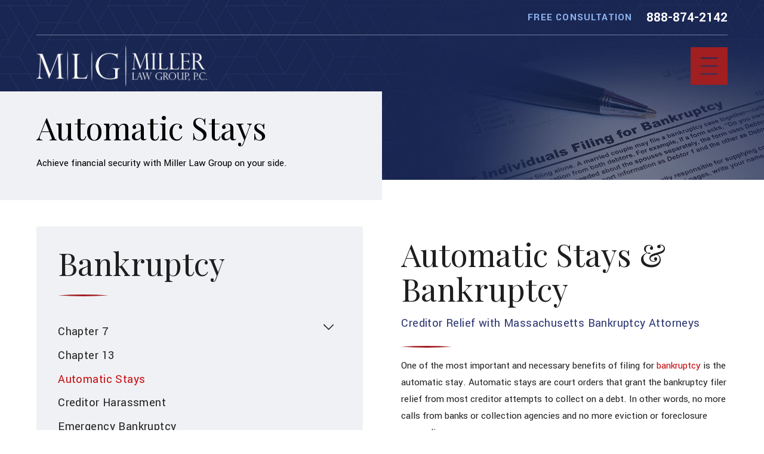

--- FILE ---
content_type: text/html; charset=utf-8
request_url: https://www.apmillerlawgroup.com/bankruptcy/automatic-stays/
body_size: 36247
content:
<!DOCTYPE html>
<html lang="en" data-anim="1" data-prlx="1" data-flr="1" data-i="dgkoxiqmq39" data-is="tjjxkjpoebr" data-gmap="AIzaSyDs1Q_RmVtzyI2bMvgTVrIzhFMexEDADec" data-sa="ZaRfLOUmzwCvsFMWZTuX%2BkwkqnxznjWe5XyXSNRsfo%2FvopkCjfHKedW%2Fe8VXZSfnZrQ8SKzvCBcwpMSEsbokaDCzo4xuho3rf8eTzROFJSXIOZigE0GbGAW1e7BhxShBwgje5IziOjXL%2Fm3m%2FC0P9AjkEG2el3Q2zKWjv0TCLu1YO8xf">
<head>
	<title>Automatic Stay & Bankruptcy | Miller Law Group, P.C.</title>
	<link rel="canonical" href="https://www.apmillerlawgroup.com/bankruptcy/automatic-stays/"/>
	<meta content="text/html; charset=utf-8" http-equiv="Content-Type"/>
	<meta content="initial-scale=1" name="viewport"/>
	<meta http-equiv="X-UA-Compatible" content="IE=edge,chrome=1"/>
	<meta name="description" content="Automatic stays in Massachusetts provide bankruptcy filers with immediate relief from all attempts to collect debt, including foreclosure or vehicle repossession. Learn more here!"/>
	<meta property="og:type" content="website"/>
	<meta property="og:site_name" content="Miller Law Group, P.C."/>
	<meta property="og:url" content="https://www.apmillerlawgroup.com/bankruptcy/automatic-stays/"/>
	<meta property="og:image" content="https://www.apmillerlawgroup.com/images/Social-Share.jpg"/>
	<meta name="twitter:card" content="summary_large_image"/>
	<meta name="twitter:image" content="https://www.apmillerlawgroup.com/images/Social-Share.jpg"/>
	<meta property="article:publisher" content="https://www.facebook.com/APMillerLawGroupPC"/>
	<meta name="google-site-verification" content="sHXsnAJFLlIs58McuWBaGEeZhqgurZxqJBqPoYSUglo"/>
	<meta name="msvalidate.01" content="44E0663E6A13E58F0C11D547F1D65204"/>
	<style type="text/css">:root{--buttons:#A11E21;--secondary:#2B3571;--accent:#B93235;--accent-alt:#8CB3ED;--link-alt:#8CB3ED;--main-bg-alt:#182652;--link:#C50C10;--inner-bg-alt:#1B224C;--primary:#1E1E1E;--white:#FFFFFF;--main-bg:#FFFFFF;--inner-bg:#F0F1F4;--text:#242424;--primary-alt:#FFFFFF;--black:#000000;--secondary-alt:#8CB3ED;--text-alt:#FFFFFF;}.lt-bg a,.dk-bg .bg-bx.ulk-bg a{color:var(--link);}.cnt-zn .lt-bg,.lt-bg .bg-bx.lk-bg::before,.dk-bg .bg-bx.ulk-bg::before{background-color:var(--main-bg);}.lt-bg a.clr-swp,.dk-bg .bg-bx.ulk-bg a.clr-swp{color:var(--text);}.dk-bg a.clr-swp,.lt-bg .bg-bx.ulk-bg a.clr-swp{color:var(--text-alt);}.hdr.lt-bg .mnu-btn{color:var(--main-bg-alt);}.lt-bg.alt-bg .bg-bx.lk-bg .bg-bx.lk-bg::before,.lt-bg.alt-bg,.lt-bg.alt-bg .angled::before,.lt-bg.alt-bg.angled::before{background-color:var(--main-bg);color:var(--text);}.lt-bg .bg-bx.lk-bg .bg-bx.lk-bg::before,.lt-bg,.lt-bg .angled::before,.lt-bg.angled::before{background-color:var(--inner-bg);color:var(--text);}.lt-bg .fnt_tc-big,.dk-bg .bg-bx.ulk-bg .fnt_tc-big{color:var(--primary);}.lt-bg .fnt_tc-k,.dk-bg .bg-bx.ulk-bg .fnt_tc-k{color:var(--secondary);}.lt-bg [class*="-secondary"],.dk-bg .bg-bx.ulk-bg [class*="-secondary"]{fill:var(--secondary);}.lt-bg .cnt-stl h6,.lt-bg .fnt_tc-6,.lt-bg .cnt-stl h6,.dk-bg .bg-bx.ulk-bg h6{color:var(--secondary);}.lt-bg h1,.lt-bg .fnt_tc-1,.dk-bg .bg-bx.ulk-bg h1,.dk-bg .bg-bx.ulk-bg .fnt_tc-1,section.lt-bg header > *:first-child:not(a),section.dk-bg .bg-bx.ulk-bg header > *:first-child:not(a){color:var(--primary);}body .lt-bg .btn.v1,body .dk-bg .btn.v1{color:var(--text-alt);background-color:var(--buttons);}.btn.v2{border:1px solid var(--buttons);}.lt-bg .btn.v2,.dk-bg .bg-bx.ulk-bg .btn.v2{color:var(--primary);}body.overlap .hdr{background-color:transparent;}.lt-bg [class*="bdr_"],.dk-bg .bg-bx.ulk-bg [class*="bdr_"]{border-color:rgba(0,0,0,0.1);}@media screen and (max-width: 1024px){.overlap .dk-bg.hdr,.overlap .lt-bg.hdr{background-color:transparent;}}</style>
	<style type="text/css">:root{--fnt-t:"Playfair Display", serif;--fnt-m:"Yantramanav", sans-serif;--fnt-cnt-s:1rem;--fnt-cnt-lh:1.9;--fnt-t-1-ff:"Playfair Display", serif;--fnt-t-1-s:3.778rem;--fnt-t-1-lh:1.176;--fnt-t-1-ls:0em;--fnt-t-1-w:400;--fnt-t-1-tt:none;--fnt-t-2-ff:"Yantramanav", sans-serif;--fnt-t-2-s:1.333rem;--fnt-t-2-lh:1.208;--fnt-t-2-ls:.05em;--fnt-t-2-w:500;--fnt-t-2-tt:uppercase;--fnt-t-big-ff:"Playfair Display", serif;--fnt-t-big-s:4.333rem;--fnt-t-big-lh:1.025;--fnt-t-big-ls:0em;--fnt-t-big-w:400;--fnt-t-big-tt:none;--fnt-t-k-ff:"Yantramanav", sans-serif;--fnt-t-k-s:1em;--fnt-t-k-lh:1.222;--fnt-t-k-ls:.05em;--fnt-t-k-w:500;--fnt-t-k-tt:uppercase;--fnt-t-6-ff:"Yantramanav", sans-serif;--fnt-t-6-s:1rem;--fnt-t-6-lh:1.5;--fnt-t-6-ls:0em;--fnt-t-6-w:500;--fnt-t-6-tt:uppercase;--btn-v1-ff:"Yantramanav", sans-serif;--btn-v1-s:1rem;--btn-v1-lh:1.2;--btn-v1-ls:0;--btn-v1-w:500;--btn-v1-tt:none;--btn-v2-ff:"Yantramanav", sans-serif;--btn-v2-s:1rem;--btn-v2-lh:1.2;--btn-v2-ls:0;--btn-v2-w:500;--btn-v2-tt:none;}body{font-family:"Yantramanav", sans-serif;line-height:var(--fnt-cnt-lh);}[class*="fnt_t-"]{display:block;font-style:normal;}h1,.fnt_t-1,section header > :first-child:not(a):not(.fnt_t-big):not(.fnt_t-k){font-family:var(--fnt-t-1-ff);font-size:var(--fnt-t-1-s);letter-spacing:var(--fnt-t-1-ls);line-height:var(--fnt-t-1-lh);font-weight:var(--fnt-t-1-w);text-transform:var(--fnt-t-1-tt);word-break:break-word;}.fnt_t-6,.cnt-stl h6{font-family:var(--fnt-t-6-ff);font-size:var(--fnt-t-6-s);letter-spacing:var(--fnt-t-6-ls);line-height:var(--fnt-t-6-lh);font-weight:var(--fnt-t-6-w);text-transform:var(--fnt-t-6-tt);}h2,.cnt-stl h2,.fnt_t-2{font-family:var(--fnt-t-2-ff);font-size:var(--fnt-t-2-s);letter-spacing:var(--fnt-t-2-ls);line-height:var(--fnt-t-2-lh);font-weight:var(--fnt-t-2-w);text-transform:var(--fnt-t-2-tt);}.fnt_t-big{font-family:var(--fnt-t-big-ff);font-size:var(--fnt-t-big-s);letter-spacing:var(--fnt-t-big-ls);line-height:var(--fnt-t-big-lh);font-weight:var(--fnt-t-big-w);text-transform:var(--fnt-t-big-tt);word-break:break-word;}.fnt_t-k{font-family:var(--fnt-t-k-ff);font-size:var(--fnt-t-k-s);letter-spacing:var(--fnt-t-k-ls);line-height:var(--fnt-t-k-lh);font-weight:var(--fnt-t-k-w);text-transform:var(--fnt-t-k-tt);}.btn.v1{font-family:var(--btn-v1-ff);font-size:var(--btn-v1-s);letter-spacing:var(--btn-v1-ls);line-height:var(--btn-v1-lh);font-weight:var(--btn-v1-w);text-transform:var(--btn-v1-tt);}.btn.v2{font-family:var(--btn-v2-ff);font-size:var(--btn-v2-s);letter-spacing:var(--btn-v2-ls);line-height:var(--btn-v2-lh);font-weight:var(--btn-v2-w);text-transform:var(--btn-v2-tt);}@media screen and (max-width: 1600px){h1,.fnt_t-1,section header > :first-child:not(a):not(.fnt_t-big):not(.fnt_t-k){font-size:calc(3.778rem * 0.95);}.fnt_t-big{font-size:calc(4.333rem * 0.85);}}@media screen and (max-width: 1280px){h1,.fnt_t-1,section header > :first-child:not(a):not(.fnt_t-big):not(.fnt_t-k){font-size:calc(3.778rem * 0.9);}}@media screen and (max-width: 800px){.fnt_t-big{font-size:calc(4.333rem * 0.65);}}@media screen and (max-width: 500px){h1,.fnt_t-1,section header > :first-child:not(a):not(.fnt_t-big):not(.fnt_t-k){font-size:calc(3.778rem * 0.7);}.fnt_t-2{font-size:calc(1.333rem * 0.8);}}@media screen and (max-width: 380px){.fnt_t-big{font-size:calc(4.333rem * 0.5);}}</style>
	<style type="text/css">html{font-size:calc(15px + (18 - 15) * ((100vw - 1601px) / (1920 - 1601)));}*,::before,::after{box-sizing:border-box;}html{border:0px;}body{margin:0px;padding:0px;}section{position:relative;overflow:hidden;}[class*="mn_"]{width:100%;max-width:100%;margin:0 auto;position:relative;}ol,ul{list-style:none;padding:0;margin:0;}img{border:none;max-width:100%;}button{border:0px;}button{border:none;font-family:inherit;font-size:inherit;line-height:inherit;outline:none;cursor:pointer;margin:0;padding:0;background-color:transparent;}a{text-decoration:none;}icon svg,svg[data-use]{height:1em;width:1em;fill:currentcolor;}svg use:empty{display:none;}[data-src],[data-bg],[data-src].loading,[data-bg].loading,picture.loading img{filter:blur(3px);-webkit-filter:blur(3px);opacity:0;transition:none !important;}img{transition:opacity .5s ease 1s, filter .5s ease 1s !important;}.blk{display:block;}.rlt,.psu-bfr,.psu-aft,.bg-bx{position:relative;z-index:1;}.psu-bfr::before,.psu-aft::after,.bg-bx::before{content:'';position:absolute;width:100%;height:100%;top:0;left:0;z-index:-1;}#HeaderZone{z-index:10;position:relative;}.half,.col-50-50 > *{width:50%;}.hdr .mnu-btn.mbl{display:none;position:fixed;bottom:1em;left:1em;z-index:3;transform:translate(0,0);}.ui-scroll{overflow:auto;}.btn{position:relative;text-align:center;overflow:hidden;display:inline-flex;align-items:center;}[class*="flx"]{align-items:stretch;align-content:space-around;display:flex;}.f_rev{flex-direction:row-reverse;}[class*="flx"] .fit{flex:0 0 auto;}[class*="flx"] .ato{flex:1 1 auto;}[class*="flx"] .str{align-self:stretch;}.f_c{justify-content:center;}.f_sb{justify-content:space-between;}body .f_m{align-items:center;}.f_clm{flex-direction:column;}.pnl-grp .lt-bg,.pnl-grp .dk-bg{background-color:transparent;}.pnl-grp > .bx > section + section{padding-top:0 !important;}.acc-opt.v1 .acc-mnu{visibility:hidden;transform:translateX(-100%);position:fixed;}.acc-opt.v1 .fltr{position:fixed;width:1rem !important;height:1rem !important;font-size:50px;bottom:1rem;right:1rem;opacity:1;z-index:2;}.acc-opt.v1 .fltr circle{fill:#0066EE;}.acc-opt.v1 .fltr path{fill:#fff;}html:not(.cms-content) .el-tab-box .el-tab-panel:not(.active),html:not(.cms-content) .el-tab-box .el-panel:not(.active){display:none;visibility:hidden;}@media screen and (min-width: 1281px){.hdr .mnu-btn.dkp{display:none;}[class*="ato-sz"][class*="flx-"][class*='-grd'] > li:nth-last-of-type(3n):first-of-type{width:calc(var(--third) - var(--grd-sp));}}@media screen and (max-width: 1600px){html{font-size:calc(15px + (18 - 15) * ((100vw - 1281px) / (1600 - 1281)));}html main br{display:none;}}@media screen and (max-width: 1280px){html{font-size:calc(14px + (17 - 14) * ((100vw - 801px) / (1280 - 801)));}.hdr .mnu-btn.dkp{display:block;}.hdr .nv{display:none;}}@media screen and (max-width: 1024px){.hd-1024{display:none !important;}section[class*="pd_v"]{padding-top:0!important;padding-bottom:0!important;}[class*="mn_"]{padding-left:0 !important;padding-right:0 !important;}[class*='flx'][class*="-ato-rsp"],[class*='flx'][class*="-blk-1024"]{display:block;}[class*='flx'][class*="-ato-rsp"] > ul,[class*='flx'][class*="-ato-rsp"] > li,[class*='flx'][class*="-ato-rsp"] > header,[class*='flx'][class*="-ato-rsp"] > div,[class*='flx'][class*="-ato-rsp"] > picture:not([class*="rsp_img"]),[class*='flx'][class*="-blk-1024"] > ul:not([class*="-grd"]):not([class*="rsp_img"]),[class*='flx'][class*="-blk-1024"] > li:not([class*="-grd"]):not([class*="rsp_img"]),[class*='flx'][class*="-blk-1024"] > header:not([class*="-grd"]):not([class*="rsp_img"]),[class*='flx'][class*="-blk-1024"] > div:not([class*="-grd"]):not([class*="rsp_img"]),[class*='flx'][class*="-blk-1024"] > picture:not([class*="-grd"]):not([class*="rsp_img"]){width:100% !important;margin-left:0 !important;margin-right:0 !important;max-width:100% !important;}.f_sb[class*="-ato-rsp"] > ul,.f_sb[class*="-ato-rsp"] > header,.f_sb[class*="-ato-rsp"] > div,.f_sb[class*="-ato-rsp"] > picture,.f_sb[class*='flx'][class*="-ato-rsp"] > ul,.f_sb[class*='flx'][class*="-ato-rsp"] > header,.f_sb[class*='flx'][class*="-ato-rsp"] > div,.f_sb[class*='flx'][class*="-ato-rsp"] > picture,.f_is-olp[class*='flx'][class*="-ato-rsp"] > ul,.f_is-olp[class*='flx'][class*="-ato-rsp"] > header,.f_is-olp[class*='flx'][class*="-ato-rsp"] > div,.f_is-olp[class*='flx'][class*="-ato-rsp"] > picture{width:100% !important;}}@media screen and (max-width: 800px){html{font-size:calc(16px + (18 - 16) * ((100vw - 501px) / (800 - 501)));}.hdr .mnu-btn.mbl{display:block;}}@media screen and (max-width: 500px){html{font-size:calc(15px + (17 - 15) * ((100vw - 320px) / (500 - 320)));}}@media screen and (min-width: 359px) and (max-width: 360px){html{font-size:15.444px;}}</style>
	<style type="text/css">html{font-size:calc(15px + 3 * ((100vw - 1601px) / 319));-webkit-tap-highlight-color:transparent;-webkit-font-smoothing:antialiased;text-size-adjust:100%;scroll-behavior:smooth;}.bg-image .bg-bx::before,.bg-inset .bg-bx::before{opacity:var(--bg-bx-o);}.m_ato{margin-left:auto;margin-right:auto;display:block;}.mn_tn{max-width:calc(var(--mn-tn-w) + var(--sp-hp-clc) * 2);}h1,h2,h3,h4,h5,h6{margin:0px;}.cnt-stl h2,.cnt-stl h3,.cnt-stl h4,.cnt-stl h5,.cnt-stl h6{margin-top:var(--g-cnt-cnt-ttl-m);margin-bottom:var(--g-cnt-ttl-cnt-m);}.dk-bg .lt-lg{display:block;}.img-bg{position:absolute;left:0px;top:0px;width:100%;height:100%;overflow:hidden;pointer-events:none;}.img-bg img{position:relative;left:50%;top:50%;width:auto;height:auto;min-width:calc(100% + 2px);min-height:calc(100% + 2px);transform:translate(-50%, -50%);pointer-events:none;}.cnt-stl > :first-child{margin-top:0px;}.cnt-stl > :last-child{margin-bottom:0px;}.ta_c{text-align:center;}.pd_v-20{padding-top:calc(var(--sp-vp-clc) * var(--sp-t-mpt-20));padding-bottom:calc(var(--sp-vp-clc) * var(--sp-t-mpt-20));}.pd_v-30{padding-top:calc(var(--sp-vp-clc) * var(--sp-t-mpt-30));padding-bottom:calc(var(--sp-vp-clc) * var(--sp-t-mpt-30));}.pd_v-60{padding-top:calc(var(--sp-vp-clc) * var(--sp-t-mpt-60));padding-bottom:calc(var(--sp-vp-clc) * var(--sp-t-mpt-60));}.mrg_tp-0{margin-top:0px;}.mrg_tp-30{margin-top:calc(var(--sp-vm-clc) * var(--sp-t-mpt-30));}.mrg_tp-60{margin-top:calc(var(--sp-vm-clc) * var(--sp-t-mpt-60));}.mrg_bt-0{margin-bottom:0px;}.cnt-stl{font-size:var(--fnt-cnt-s);}h1,.fnt_t-1,section header > :first-child:not(a):not(.fnt_t-big):not(.fnt_t-k){font-family:var(--fnt-t-1-ff);font-size:var(--fnt-t-1-s);letter-spacing:var(--fnt-t-1-ls);line-height:var(--fnt-t-1-lh);font-weight:var(--fnt-t-1-w);text-transform:var(--fnt-t-1-tt);word-break:break-word;}.fnt_qte{font-family:var(--fnt-qte-ff);font-size:var(--fnt-qte-s);letter-spacing:var(--fnt-qte-ls);line-height:var(--fnt-qte-lh);font-weight:var(--fnt-qte-w);text-transform:var(--fnt-qte-tt);font-style:var(--fnt-qte-fs);}.dk-bg.acc-opt.v1 .acc-mnu{background-color:var(--inner-bg-alt);}.acc-opt.v1 .fltr.lt{right:auto;left:var(--acc-opt-v1-fltr-position);}.overlap #HeaderZone{position:absolute;width:100%;top:0px;left:0px;}.overlap .hdr{background-color:transparent;}.overlap .hdr::before{display:none;}.dk-bg .mnu-btn svg{color:var(--buttons);}.sb-bnr.v2 .bg-bx::before{background-color:var(--inner-bg);}[data-role="scroller"] [data-role="container"]{position:relative;overflow:hidden;}[data-role="scroller"] [data-role="list"]{position:relative;transition:transform var(--sl-trn-sp) var(--sl-trn-tf) 0s, margin var(--sl-trn-sp) var(--sl-trn-tf) 0s;flex-wrap:nowrap !important;}[data-role="scroller"] [data-role="item"]{transition:opacity var(--sl-trn-sp) var(--sl-trn-tf) 0s;flex:0 0 auto !important;}h1,h2,h3,h4,h5{margin:1rem 0px;}@media screen and (max-width: 1600px){h1,.fnt_t-1,section header > :first-child:not(a):not(.fnt_t-big):not(.fnt_t-k){font-size:var(--fnt-t-1-s-1600);}}@media screen and (max-width: 1280px){h1,.fnt_t-1,section header > :first-child:not(a):not(.fnt_t-big):not(.fnt_t-k){font-size:var(--fnt-t-1-s-1280);}.dk-bg.hdr [data-role="panel"]{background-color:var(--main-bg-alt);}.dk-bg.hdr .nv > ul > li{border-color:var(--bdr-clr-lt);}}@media screen and (max-width: 1024px){.sb-bnr.v2{--sb-bnr-v2-bg-bx-op:1;}.sb-bnr.v2 .bg-bx.half{width:100%;}.sb-bnr.v2 .bg-bx::before{opacity:var(--sb-bnr-v2-bg-bx-op);}.sb-bnr.v2 .rsp_pd{padding-top:1.778rem !important;padding-bottom:1.778rem !important;}}@media screen and (max-width: 800px){h1,.fnt_t-1,section header > :first-child:not(a):not(.fnt_t-big):not(.fnt_t-k){font-size:var(--fnt-t-1-s-800);}.fnt_qte{font-size:var(--fnt-qte-s-800);}}@media screen and (max-width: 500px){h1,.fnt_t-1,section header > :first-child:not(a):not(.fnt_t-big):not(.fnt_t-k){font-size:var(--fnt-t-1-s-500);}.fnt_qte{font-size:var(--fnt-qte-s-500);}}@media(-ms-high-contrast: none),(-ms-high-contrast: active){.mn_tn{max-width:calc(var(--mn-tn-w) + var(--sp-hp)px * 2);}.pd_v-20{padding-top:calc(var(--sp-vp)px * var(--sp-t-mpt-20));padding-bottom:calc(var(--sp-vp)px * var(--sp-t-mpt-20));}.pd_v-30{padding-top:calc(var(--sp-vp)px * var(--sp-t-mpt-30));padding-bottom:calc(var(--sp-vp)px * var(--sp-t-mpt-30));}.pd_v-60{padding-top:calc(var(--sp-vp)px * var(--sp-t-mpt-60));padding-bottom:calc(var(--sp-vp)px * var(--sp-t-mpt-60));}.mrg_tp-30{margin-top:calc(var(--sp-vm)px * var(--sp-t-mpt-30));}.mrg_tp-60{margin-top:calc(var(--sp-vm)px * var(--sp-t-mpt-60));}}@media screen and (min-width: 1281px){.hdr.dk-bg .fly-nv.bg-bx.lk-bg,.hdr.dk-bg .fly-nv.bg-bx.lk-bg::before{background-color:var(--inner-bg-alt) !important;}}@media screen and (min-width: 1025px){.sb-bnr.v2{--sb-bnr-v2-tp-pd:9.056rem;--sb-bnr-v2-bt-pd:6rem;--sb-bnr-v2-bx-ofst:-2rem;background-color:var(--main-bg);padding-bottom:0px !important;}.sb-bnr.v2 .wrp{padding-top:var(--sb-bnr-v2-tp-pd);}.sb-bnr.v2 .bg-bx{margin-bottom:var(--sb-bnr-v2-bx-ofst);}}.mrg_rt-40{margin-right:calc(var(--sp-qk) * var(--sp-t-mpt-40));}.pnl-grp .lt-bg:not([class*="pop"]),.pnl-grp .dk-bg:not([class*="pop"]){background-color:transparent;}.cnt.v1{--cnt-v1-img-h:84%;--cnt-v1-img-mx:59%;--cnt-v1-mn-pd-bt:2rem;}a.rd-mr[data-role="btn"] strong{text-transform:uppercase;font-weight:500;color:rgb(81, 85, 91);}.xpnd[data-role="panel"][aria-hidden="true"] + .rd-mr .cls{display:none;}.mrg_bt{margin-bottom:var(--sp-vm-clc);}.f_rev{flex-direction:row-reverse;}.two-fifths{width:var(--two-fifths);}.f_sb > .two-fifths{width:calc( var(--two-fifths) - ( var(--f-itm-s-amt) * .6667 ) );}.three-fifths{width:var(--three-fifths);}.f_sb > .three-fifths{width:calc( var(--three-fifths) - ( var(--f-itm-s-amt) * 1.333 ) );}h2,.cnt-stl h2,.fnt_t-2{font-family:var(--fnt-t-2-ff);font-size:var(--fnt-t-2-s);letter-spacing:var(--fnt-t-2-ls);line-height:var(--fnt-t-2-lh);font-weight:var(--fnt-t-2-w);text-transform:var(--fnt-t-2-tt);}h3,.cnt-stl h3,.fnt_t-3,section header > :nth-child(2):not(p),section header > :nth-child(2):not(svg),aside header > :first-child:not(a){font-family:var(--fnt-t-3-ff);font-size:var(--fnt-t-3-s);letter-spacing:var(--fnt-t-3-ls);line-height:var(--fnt-t-3-lh);font-weight:var(--fnt-t-3-w);text-transform:var(--fnt-t-3-tt);}.sd-nv.v1{--sd-nv-l3-fnt-sz:0.85rem;}h3,.cnt-stl h3,.fnt_t-3,section header > :nth-child(2):not(p),section header > :nth-child(2):not(svg),aside header > :first-child:not(a){font-family:var(--fnt-m);}@media screen and (max-width: 1280px){[class*="flx"][class*="-ato-rsp"] > .two-fifths,[class*="flx"][class*="-ato-rsp"] > .three-fifths{width:var(--half);}.f_sb[class*="-ato-rsp"] > .two-fifths,.f_sb[class*="-ato-rsp"] > .three-fifths{width:calc( var(--half) - ( var(--f-itm-s-amt) * .6667 ) );}h2,h3,.fnt_t-3,section header > :nth-child(2):not(p),section header > :nth-child(2):not(svg),aside header > :first-child:not(a){font-size:var(--fnt-t-3-s-1280);}}@media screen and (max-width: 1024px){[class*="flx"][class*="-blk-1024"][class*="-mgd"] > * + *,[class*="flx"][class*="-ato-rsp"][class*="-mgd"] > * + *{margin-top:var(--sp-vm-clc);}.f_sb[class*="-ato-rsp"] > ul,.f_sb[class*="-ato-rsp"] > header,.f_sb[class*="-ato-rsp"] > div,.f_sb[class*="-ato-rsp"] > picture,.f_sb[class*="flx"][class*="-ato-rsp"] > ul,.f_sb[class*="flx"][class*="-ato-rsp"] > header,.f_sb[class*="flx"][class*="-ato-rsp"] > div,.f_sb[class*="flx"][class*="-ato-rsp"] > picture,.f_is-olp[class*="flx"][class*="-ato-rsp"] > ul,.f_is-olp[class*="flx"][class*="-ato-rsp"] > header,.f_is-olp[class*="flx"][class*="-ato-rsp"] > div,.f_is-olp[class*="flx"][class*="-ato-rsp"] > picture{width:100% !important;}}@media screen and (max-width: 500px){h2,h3,.fnt_t-3,section header > :nth-child(2):not(p),section header > :nth-child(2):not(svg),aside header > :first-child:not(a){font-size:var(--fnt-t-3-s-500);}}@media(-ms-high-contrast: none),(-ms-high-contrast: active){.mrg_bt{margin-bottom:var(--sp-vm)px;}}address{font-style:normal;}fieldset{min-inline-size:auto;}.pd_v-40{padding-top:calc(var(--sp-vp-clc) * var(--sp-t-mpt-40));padding-bottom:calc(var(--sp-vp-clc) * var(--sp-t-mpt-40));}.mrg_tp-10{margin-top:calc(var(--sp-vm-clc) * var(--sp-t-mpt-10));}.mrg_tp-80{margin-top:calc(var(--sp-vm-clc) * var(--sp-t-mpt-80));}.mrg_bt-10{margin-bottom:calc(var(--sp-vm-clc) * var(--sp-t-mpt-10));}.f_sb > .half{width:calc( var(--half) - var(--f-itm-s-amt) );}fieldset li label:not([class*="fnt_"]){font-family:var(--fnt-frm-ff);letter-spacing:var(--fnt-frm-ls);line-height:var(--fnt-frm-lh);font-weight:var(--fnt-frm-w);text-transform:var(--fnt-frm-tt);}fieldset{border:none;padding:0px;margin:0px;}fieldset > ul li{width:100%;padding-left:0px;padding-right:0px;position:relative;font-size:inherit;}fieldset li.full{width:100% !important;}fieldset li label{display:block;font-size:14px;text-align:left;transition:color var(--g-trn-sp) var(--g-trn-tf) 0s;}select,.input-text,input[type="search"]{appearance:none;}.inp-sgt,.inp-mrk,.input-text{position:relative;}.input-text{width:100%;font-size:100%;text-align:left;padding:0.5rem 1rem;border-width:var(--frm-bdr-w);border-style:var(--frm-bdr-stl);border-radius:var(--frm-bdr-rds);transition:background-color var(--g-trn-sp) var(--g-trn-tf) 0s, border-color var(--g-trn-sp) var(--g-trn-tf) 0s, color var(--g-trn-sp) var(--g-trn-tf) 0s;background-clip:padding-box !important;}.sel svg{right:0.5rem;font-size:1rem;position:absolute;pointer-events:none;color:var(--buttons);}.input-text select{padding-right:1rem;}.validation{right:0px;top:100%;opacity:0;z-index:2;display:block;font-size:0.8em;padding:0.5em 1em;position:absolute;visibility:hidden;white-space:nowrap;transition:opacity var(--g-trn-sp) var(--g-trn-tf) 0s, visibility 0s var(--g-trn-tf) 0s;}.lt-bg .validation{color:var(--inner-bg);background:rgba(0, 0, 0, 0.8);}[class*="flx"][class*="-grd"] > li.full{max-width:calc(var(--full) - var(--grd-sp));}[class*="flx"][class*="-grd"] > li.half{max-width:calc(var(--half) - var(--grd-sp));}[class*="flx"][class*="-grd"][class*="-sml"] > li.full{max-width:calc(var(--full) - var(--grd-sp-sml));}[class*="flx"][class*="-grd"][class*="-sml"] > li.half{max-width:calc(var(--half) - var(--grd-sp-sml));}@media screen and (max-width: 1600px){html main br{display:none;}}@media screen and (max-width: 1024px){.sel svg{top:50%;transform:translateY(-50%);}}@media screen and (max-width: 800px){[class*="flx"][class*="-blk-800"][class*="-mgd"] > * + *{margin-top:var(--sp-vm-clc);}[class*="flx"][class*="-blk-800"]{display:block;}[class*="flx"][class*="-blk-800"] > ul:not([class*="-grd"]):not([class*="rsp_img"]),[class*="flx"][class*="-blk-800"] > li:not([class*="-grd"]):not([class*="rsp_img"]),[class*="flx"][class*="-blk-800"] > header:not([class*="-grd"]):not([class*="rsp_img"]),[class*="flx"][class*="-blk-800"] > div:not([class*="-grd"]):not([class*="rsp_img"]),[class*="flx"][class*="-blk-800"] > picture:not([class*="-grd"]):not([class*="rsp_img"]){width:100% !important;margin-left:0px !important;margin-right:0px !important;}[class*="flx"][class*="-blk-800"][class*="-grd"],[class*="-sml"][class*="flx"][class*="-blk-800"][class*="-grd"]{width:var(--full) !important;left:0px !important;margin-top:0px !important;margin-bottom:0px !important;}[class*="flx"][class*="-blk-800"][class*="-grd"] > li:not(#_){max-width:none;width:var(--full);margin-left:0px;margin-right:0px;}[class*="flx"][class*="-blk-800"][class*="-grd"]{width:var(--full);left:0px;margin-top:0px;margin-bottom:0px;}[class*="flx"][class*="-blk-800"][class*="-grd"] > li:not(#_){max-width:none;width:var(--full);margin-left:0px;margin-right:0px;}}@media screen and (min-width: 1025px){.sel svg{bottom:0.8rem;}}@media(-ms-high-contrast: none),(-ms-high-contrast: active){.pd_v-40{padding-top:calc(var(--sp-vp)px * var(--sp-t-mpt-40));padding-bottom:calc(var(--sp-vp)px * var(--sp-t-mpt-40));}.mrg_tp-10{margin-top:calc(var(--sp-vm)px * var(--sp-t-mpt-10));}.mrg_tp-80{margin-top:calc(var(--sp-vm)px * var(--sp-t-mpt-80));}.mrg_bt-10{margin-bottom:calc(var(--sp-vm)px * var(--sp-t-mpt-10));}}svg use{opacity:0;}svg use:empty{display:none;}[class*="pd-h-"]{width:100%;display:block;}[class*="pd-h-"]::after{content:"";display:block;width:100%;}.img{position:relative;}.img img{position:absolute;width:100%;height:100%;left:0px;top:0px;}.f_l{justify-content:flex-start;}.sb-bnr.v1{--sb-bnr-v1-img-h:30%;--sb-bnr-v1-psu-aft-op:1;--sb-bnr-v1-bx-ofst:-6rem;--sb-bnr-v1-psu-aft-bg-clr:#FFFFFF;padding-top:0px !important;}.sb-bnr.v1 .pd-h-::after{padding-top:var(--sb-bnr-v1-img-h);}.sb-bnr.v1 .psu-aft::after{background-color:var(--sb-bnr-v1-psu-aft-bg-clr);opacity:var(--sb-bnr-v1-psu-aft-op);z-index:2;}.sb-bnr.v2{background-color:var(--secondary);}.stf.v1[data-role="scroller"] [data-role="arrows"] button svg{margin:0px;}@media screen and (min-width: 1025px){.sb-bnr.v1 .bg-bx{margin-top:var(--sb-bnr-v1-bx-ofst);}.sb-bnr.v1 .psu-aft::after{display:none;}.stf.v1[data-role="scroller"] [data-role="arrows"]{position:absolute;bottom:4rem;left:33.5%;}.stf.v1[data-role="scroller"] [data-role="arrows"] > :nth-child(n+2){margin-left:0px;}}.mstg.v2{--mstg-v2-pd-v-tp:160;--mstg-v2-pd-v-tp-mbl:50;--mstg-v2-pd-v-bt:170;--mstg-v2-pd-v-bt-mbl:40;--mstg-v2-psu-aft-mbl-op:0.6;--mstg-v2-psu-aft-mbl-bg-color:#FFFFFF;--mstg-v2-pd-v-tp-clc:calc((var(--mstg-v2-pd-v-tp-mbl) * 1px) + (var(--mstg-v2-pd-v-tp) - var(--mstg-v2-pd-v-tp-mbl)) * ((100vw - 320px) / (1920 - 320)));--mstg-v2-pd-v-bt-clc:calc((var(--mstg-v2-pd-v-bt-mbl) * 1px) + (var(--mstg-v2-pd-v-bt) - var(--mstg-v2-pd-v-bt-mbl)) * ((100vw - 320px) / (1920 - 320)));}.mstg.v2 .inf{z-index:1;padding-top:calc(var(--mstg-v2-pd-v-tp-clc) * 1.75);padding-bottom:calc(var(--mstg-v2-pd-v-bt-clc) * 0.35);}.mstg.v2 .fnt_tc-k{color:var(--accent);}.xpnd[data-role="panel"][aria-hidden="true"] + .rd-mr .cls,.xpnd[data-role="panel"][aria-hidden="false"] + .rd-mr .opn{display:none;}.mstg.v2{--mstg-v2-pd-v-tp:252;--mstg-v2-pd-v-bt:400;--mstg-v2-psu-aft-mbl-op:0.1;}@media screen and (max-width: 800px){:root{--cta-v5-svg-fnt-sz-800:calc(var(--cta-v5-svg-fnt-sz) * var(--cta-v5-svg-fnt-sz-mtp-800));}}@media screen and (max-width: 500px){:root{--cta-v5-svg-fnt-sz-500:calc(var(--cta-v5-svg-fnt-sz) * var(--cta-v5-svg-fnt-sz-mtp-500));}}@media screen and (max-width: 380px){:root{--cta-v5-svg-fnt-sz-380:calc(var(--cta-v5-svg-fnt-sz) * var(--cta-v5-svg-fnt-sz-mtp-380));}}[aria-hidden="true"]{visibility:hidden;}.xpnd[data-role="panel"]{transition:height 0.5s ease 0s, padding 0.5s ease 0s, margin 0.5s ease 0s;position:relative;overflow:hidden;visibility:visible;}a.rd-mr[data-role="btn"]{display:none;}.xpnd[data-role="panel"] + a.rd-mr[data-role="btn"]{display:block;}.xpnd[data-role="panel"] + a.rd-mr.flx[data-role="btn"]{display:flex;}html:not(.cms-content) .xpnd[data-role="panel"][aria-hidden="true"]{height:0px;}@media screen and (max-width: 800px){.fnt_t-2{font-size:var(--fnt-t-2-s-800);}}@media screen and (max-width: 500px){.fnt_t-2{font-size:var(--fnt-t-2-s-500);}}@media screen and (min-width: 1025px){.cnt.v1 .img::after{padding-bottom:var(--cnt-v1-img-h);}.cnt.v1 .mn_wd{padding-bottom:var(--cnt-v1-mn-pd-bt);}}.ta_c img{margin-left:auto;margin-right:auto;}@media screen and (min-width: 1281px){.cnt.v1 .iso-img{transform:translate(3rem, 2rem);}}@media screen and (min-width: 1025px){.cnt.v1 .iso-img{position:absolute;right:0px;bottom:0px;max-width:var(--cnt-v1-img-mx);}}.lt-bg .bg-bx.lk-bg .bg-bx.lk-bg::before,.lt-bg,.lt-bg .angled::before,.lt-bg.angled::before{background-color:var(--inner-bg);color:var(--text);}.lt-bg.alt-bg .bg-bx.lk-bg .bg-bx.lk-bg::before,.lt-bg.alt-bg,.lt-bg.alt-bg .angled::before,.lt-bg.alt-bg.angled::before{background-color:var(--main-bg);color:var(--text);}.lt-bg .bg-bx.lk-bg,.dk-bg .bg-bx.ulk-bg{color:var(--text);}.lt-bg.alt-bg .bg-bx.lk-bg,.dk-bg.alt-bg .bg-bx.ulk-bg{color:var(--text);}.cnt-zn .lt-bg,.lt-bg .bg-bx.lk-bg::before,.dk-bg .bg-bx.ulk-bg::before{background-color:var(--main-bg);}.dk-bg,.dk-bg .angled::before,.dk-bg.angled::before{background-color:var(--main-bg-alt);color:var(--text-alt);}.dk-bg .bg-bx.lk-bg,.lt-bg .bg-bx.ulk-bg{color:var(--text-alt);}.dk-bg.alt-bg .bg-bx.lk-bg,.lt-bg.alt-bg .bg-bx.ulk-bg{color:var(--text-alt);}.dk-bg .bg-bx.lk-bg::before,.lt-bg .bg-bx.ulk-bg::before{background-color:var(--inner-bg-alt);}.dk-bg.alt-bg .bg-bx.lk-bg::before,.lt-bg.alt-bg .bg-bx.ulk-bg::before{background-color:var(--inner-bg-alt);}.lt-bg.transparent-bg,.dk-bg.transparent-bg{background-color:transparent;box-shadow:none;}.lt-bg .clr-lnk,.dk-bg .bg-bx.ulk-bg .clr-lnk{color:var(--link);}.lt-bg a,.dk-bg .bg-bx.ulk-bg a{color:var(--link);}.lt-bg a.clr-swp,.dk-bg .bg-bx.ulk-bg a.clr-swp{color:var(--text);}.dk-bg a,.lt-bg .bg-bx.ulk-bg a{color:var(--link-alt);}.lt-bg [class*="bdr_"],.dk-bg .bg-bx.ulk-bg [class*="bdr_"]{border-color:var(--bdr-clr-dk);}.lt-bg .fnt_tc-big,.dk-bg .bg-bx.ulk-bg .fnt_tc-big{color:var(--lt-fnt-tc-big);}.lt-bg .fnt_tc-k,.dk-bg .bg-bx.ulk-bg .fnt_tc-k{color:var(--lt-fnt-tc-k);}.lt-bg h1 > em,.lt-bg .fnt_tc-k,.dk-bg .bg-bx.ulk-bg h1 > em,.dk-bg .bg-bx.ulk-bg .fnt_tc-k{color:var(--lt-fnt-tc-k);}.lt-bg h1,.lt-bg .fnt_tc-1,.dk-bg .bg-bx.ulk-bg h1,.dk-bg .bg-bx.ulk-bg .fnt_tc-1,section.lt-bg header > :first-child:not(a),section.dk-bg .bg-bx.ulk-bg header > :first-child:not(a){color:var(--lt-fnt-tc-1);}.lt-bg .cnt-stl h6,.lt-bg .fnt_tc-6,.lt-bg .cnt-stl h6,.dk-bg .bg-bx.ulk-bg h6{color:var(--lt-fnt-tc-6);}.lt-bg [data-role="arrows"] button,.dk-bg .bg-bx.ulk-bg [data-role="arrows"] button{color:var(--link);}.dk-bg [data-role="arrows"] button,.lt-bg .bg-bx.ulk-bg [data-role="arrows"] button{color:var(--link-alt);}button{margin:0px;padding:0px;border:none;outline:none;cursor:pointer;font-size:inherit;line-height:inherit;font-family:inherit;background-color:transparent;}.btn{cursor:pointer;position:relative;}.btn.v1{z-index:1;overflow:hidden;text-align:center;display:inline-flex;align-items:center;padding:var(--btn-v1-pd-t) var(--btn-v1-pd-r) var(--btn-v1-pd-b) var(--btn-v1-pd-l);box-shadow:var(--btn-v1-bx-sdw-x) var(--btn-v1-bx-sdw-y) var(--btn-v1-bx-sdw-blr) rgba(0, 0, 0, var(--btn-v1-bx-sdw-o));transition:background-color var(--btn-trn-sp) var(--btn-trn-tf) 0s, color var(--btn-trn-sp) var(--btn-trn-tf) 0s;border-radius:var(--btn-v1-bdr-rds);}body .lt-bg .btn.v1,body .dk-bg .btn.v1{color:var(--text-alt);background-color:var(--buttons);}.btn.v1 svg{display:block;flex:0 0 auto;position:relative;color:currentcolor;font-size:var(--btn-v1-icn-s);margin-left:var(--btn-v1-icn-sp);}.btn.v2{z-index:1;overflow:hidden;text-align:center;display:inline-flex;align-items:center;padding:var(--btn-v2-pd-t) var(--btn-v2-pd-r) var(--btn-v2-pd-b) var(--btn-v2-pd-l);transition:background-color var(--btn-trn-sp) var(--btn-trn-tf) 0s, color var(--btn-trn-sp) var(--btn-trn-tf) 0s;border:1px solid var(--buttons);border-radius:var(--btn-v2-bdr-rds);}.lt-bg .btn.v2,.dk-bg .bg-bx.ulk-bg .btn.v2{color:var(--primary);}.btn.v2 svg{display:block;flex:0 0 auto;position:relative;color:currentcolor;font-size:var(--btn-v1-icn-s);margin-left:var(--btn-v1-icn-sp);}section{overflow:visible !important;}body{overflow-x:hidden;}.psu-bfr,.psu-aft,.bg-bx{z-index:2 !important;}.hdr-flr{display:inline-block;font-size:var(--hdr-flr-i-s);margin-top:var(--hdr-flr-i-mrg-tp);margin-bottom:var(--hdr-flr-i-mrg-bt);}[data-src],[data-bg],[data-src].loading,[data-bg].loading{filter:none;}@media screen and (max-width: 1024px){body .lt-bg .btn.v1,body .dk-bg .btn.v1{color:var(--text-alt) !important;}.btn.v1::before{content:"";position:absolute;width:100%;height:100%;top:0px;left:0px;opacity:0;background-color:var(--main-bg);transition:opacity var(--btn-trn-sp) var(--btn-trn-tf) 0s;}}</style>
	<style type="text/css">:root{--full:100%;--half:50%;--third:33.333%;--fourth:25%;--fifth:20%;--sixth:16.666%;--seventh:14.285%;--two-thirds:66.666%;--three-fourths:75%;--two-fifths:40%;--three-fifths:60%;--four-fifths:80%;--sp-t-mpt-10:.2;--sp-t-mpt-20:.4;--sp-t-mpt-30:.6;--sp-t-mpt-40:.8;--sp-t-mpt-60:1.2;--sp-t-mpt-70:1.4;--sp-t-mpt-80:1.6;--sp-t-mpt-90:1.8;--fnt-t:'Playfair Display', serif;--fnt-m:'Yantramanav', sans-serif;--fnt-cnt-s:1rem;--fnt-cnt-lh:1.9;--fnt-pl-s:1.333rem;--fnt-pl-s-mtp-500:0.85;--fnt-t-big-ff:var(--fnt-t);--fnt-t-big-s:4.333rem;--fnt-t-big-lh:1.025;--fnt-t-big-ls:0em;--fnt-t-big-w:400;--fnt-t-big-tt:none;--fnt-t-big-s-mtp-1600:0.85;--fnt-t-big-s-mtp-1280:0.75;--fnt-t-big-s-mtp-800:0.65;--fnt-t-big-s-mtp-500:0.6;--fnt-t-big-s-mtp-380:0.5;--fnt-t-co-ff:var(--fnt-t);--fnt-t-co-s:4.888rem;--fnt-t-co-lh:1.022;--fnt-t-co-ls:0em;--fnt-t-co-w:400;--fnt-t-co-tt:none;--fnt-t-co-s-mtp-1280:0.9;--fnt-t-co-s-mtp-800:0.8;--fnt-t-co-s-mtp-500:0.58;--fnt-t-co-b-ff:var(--fnt-m);--fnt-t-co-b-s:0.873em;--fnt-t-co-b-lh:1;--fnt-t-co-b-ls:0em;--fnt-t-co-b-w:400;--fnt-t-co-b-tt:none;--fnt-t-k-ff:var(--fnt-m);--fnt-t-k-s:1em;--fnt-t-k-lh:1.222;--fnt-t-k-ls:.05em;--fnt-t-k-w:500;--fnt-t-k-tt:uppercase;--fnt-t-1-ff:var(--fnt-t);--fnt-t-1-s:3.778rem;--fnt-t-1-lh:1.176;--fnt-t-1-ls:0em;--fnt-t-1-w:400;--fnt-t-1-tt:none;--fnt-t-1-s-mtp-1600:0.95;--fnt-t-1-s-mtp-1280:0.9;--fnt-t-1-s-mtp-800:0.8;--fnt-t-1-s-mtp-500:0.7;--fnt-t-2-ff:var(--fnt-m);--fnt-t-2-s:1.333rem;--fnt-t-2-lh:1.208;--fnt-t-2-ls:.05em;--fnt-t-2-w:500;--fnt-t-2-tt:uppercase;--fnt-t-2-s-mtp-800:0.9;--fnt-t-2-s-mtp-500:0.8;--fnt-t-3-ff:var(--fnt-t);--fnt-t-3-s:2.111rem;--fnt-t-3-lh:1.5;--fnt-t-3-ls:0em;--fnt-t-3-w:400;--fnt-t-3-tt:none;--fnt-t-3-s-mtp-1280:0.85;--fnt-t-3-s-mtp-500:0.8;--fnt-t-4-ff:var(--fnt-m);--fnt-t-4-s:1.333rem;--fnt-t-4-lh:1.2;--fnt-t-4-ls:0em;--fnt-t-4-w:500;--fnt-t-4-tt:none;--fnt-t-4-s-mtp-500:0.9;--fnt-t-5-ff:var(--fnt-m);--fnt-t-5-s:1.111rem;--fnt-t-5-lh:1.5;--fnt-t-5-ls:0.1em;--fnt-t-5-w:500;--fnt-t-5-tt:uppercase;--fnt-t-6-ff:var(--fnt-m);--fnt-t-6-s:1rem;--fnt-t-6-lh:1.5;--fnt-t-6-ls:0em;--fnt-t-6-w:500;--fnt-t-6-tt:uppercase;--fnt-qte-ff:var(--fnt-t);--fnt-qte-s:2.111rem;--fnt-qte-lh:1.2;--fnt-qte-ls:0em;--fnt-qte-w:400;--fnt-qte-tt:none;--fnt-qte-fs:none;--fnt-qte-s-mtp-800:0.9;--fnt-qte-s-mtp-500:0.8;--fnt-phn-ff:var(--fnt-t);--fnt-phn-s:2.5rem;--fnt-phn-lh:1;--fnt-phn-ls:0em;--fnt-phn-w:400;--fnt-phn-s-mtp-1280:0.8;--fnt-phn-s-mtp-800:0.75;--fnt-phn-s-mtp-500:0.7;--btn-v1-ff:var(--fnt-m);--btn-v1-s:1rem;--btn-v1-lh:1.2;--btn-v1-ls:0;--btn-v1-w:500;--btn-v1-tt:none;--btn-v2-ff:var(--fnt-m);--btn-v2-s:1rem;--btn-v2-lh:1.2;--btn-v2-ls:0;--btn-v2-w:500;--btn-v2-tt:none;--fnt-frm-ff:var(--fnt-m);--fnt-frm-lh:1.2;--fnt-frm-ls:0.1em;--fnt-frm-w:400;--fnt-frm-tt:none;--anm-trn-sp:1s;--anm-trn-tf:ease;--anm-trn-dly:0s;--anm-trn-seq-dly:0.2s;--anm-trn-lst-dly:0.1s;--hdr-lg-mx-wd:185;--hdr-lg-mx-wd-mbl:73;--hdr-lg-mx-wd-clc:calc((var(--hdr-lg-mx-wd-mbl) * 1px) + (var(--hdr-lg-mx-wd) - var(--hdr-lg-mx-wd-mbl)) * ((100vw - 320px) / (1920 - 320)));--hdr-phn-i-s:2rem;--ui-scroll-brd-rds:12px;--ui-scroll-w:0.278rem;--rvw-str-clr:#FFD80A;--rvw-str-s:1.5rem;--rvw-str-opc:.5;--hdr-lg-mx-wd-mbl:220;--hdr-lg-ovh:250;--hdr-lg-mx-wd:330;--fnt-t-big-s:5.4rem;--fnt-t-6-w:600;--fnt-phn-w:300;--fnt-t-1-lh:1.1;--fnt-t-1-s:3.45rem;--fnt-t-3-lh:1.2;--fnt-t-1-w:300;--fnt-t-2-s:1.65rem;--fnt-t-2-tt:capitalize;--fnt-t-3-s:1.4rem;--fnt-t-3-ls:0.02em;--fnt-t-3-w:300;--fnt-t-5-tt:none;--fnt-t-5-ls:0.05em;--fnt-t-5-w:300;--fnt-t-6-ls:0.07em;--fnt-t-2-ls:0.04em;--fnt-t-k-w:700;--fnt-cnt-lh:1.7;--fnt-t-k-ls:0.15em;--sp-vp:110;--sp-vp-mbl:30;--sp-hp:88;--sp-hp-mbl:20;--sp-vp-clc:calc((var(--sp-vp-mbl) * 1px) + (var(--sp-vp) - var(--sp-vp-mbl)) * ((100vw - 320px) / (1920 - 320)));--sp-hp-clc:calc((var(--sp-hp-mbl) * 1px) + (var(--sp-hp) - var(--sp-hp-mbl)) * ((100vw - 320px) / (1920 - 320)));--sp-qk:1rem;--mn-w:93.333rem;}html{font-size:calc(15px + 3 * ((100vw - 1601px) / 319));-webkit-tap-highlight-color:transparent;-webkit-font-smoothing:antialiased;text-size-adjust:100%;scroll-behavior:smooth;}*,::before,::after{box-sizing:border-box;}body{font-size:100%;margin:0px;}ol,ul{list-style:none;padding:0px;margin:0px;}a[href^="tel"]{cursor:default;}img{max-width:100%;}figure,blockquote{margin:0px;}video{display:block;max-width:100%;}.rlt{position:relative;}.blk{display:block;}.psu-bfr,.psu-aft,.bg-bx{z-index:1;position:relative;}.bg-bx:not([class*="flx"]){display:block;}.psu-bfr::before,.psu-aft::after,.bg-bx::before{content:"";position:absolute;width:100%;height:100%;top:0px;left:0px;z-index:-1;pointer-events:none;}[data-role="btn"]{cursor:pointer;}svg{height:1em;width:1em;fill:currentcolor;}.no-transitions body *,.no-transitions body ::before,.no-transitions body ::after{transition:none 0s ease 0s !important;}[data-src],[data-bg],[data-src].loading,[data-bg].loading{filter:blur(3px);}img,video,source{filter:none;transition:filter var(--g-trn-sp) var(--g-trn-tf) .3s;}svg *{pointer-events:none;}section:not(.vsbl){position:relative;overflow:hidden;}[class*="mn_"]{width:100%;max-width:100%;margin:0px auto;position:relative;padding-left:var(--sp-hp-clc);padding-right:var(--sp-hp-clc);}.mn_wd{max-width:calc(var(--mn-w) + var(--sp-hp-clc) * 2);}a{text-decoration:none;transition:color var(--g-trn-sp) var(--g-trn-tf) 0s;}button{border:none;font-family:inherit;font-size:inherit;line-height:inherit;outline:none;cursor:pointer;margin:0px;padding:0px;background-color:transparent;}.dk-lg,.lt-lg{display:none;}.lt-bg .dk-lg{display:block;}img{display:block;}.bg-wrp{position:absolute;top:0px;left:0px;width:100%;height:100%;}picture{display:block;position:relative;}picture img{width:100%;}picture img[src*=".jpg"],picture img.static-map{object-fit:cover;}.ta_l{text-align:left;}.ta_c svg{margin-left:auto;margin-right:auto;}.ta_r{text-align:right;}.ta_r svg{margin-left:auto;margin-right:0px;}.ta_l{text-align:left;}.ta_c svg:not(.g-sa){margin-left:auto;margin-right:auto;}.ta_r{text-align:right;}.ta_r svg:not(.g-sa){margin-left:auto;margin-right:0px;}.bg-bx:not([class*="flx"]){display:block;}.pd_v{padding-top:var(--sp-vp-clc);padding-bottom:var(--sp-vp-clc);}.pd_v-10{padding-top:calc(var(--sp-vp-clc) * var(--sp-t-mpt-10));padding-bottom:calc(var(--sp-vp-clc) * var(--sp-t-mpt-10));}.pd_v-90{padding-top:calc(var(--sp-vp-clc) * var(--sp-t-mpt-90));padding-bottom:calc(var(--sp-vp-clc) * var(--sp-t-mpt-90));}.pd_h{padding-left:var(--sp-hp-clc);padding-right:var(--sp-hp-clc);}.pd_h-10{padding-left:calc(var(--sp-hp-clc) * var(--sp-t-mpt-10));padding-right:calc(var(--sp-hp-clc) * var(--sp-t-mpt-10));}.pd_h-20{padding-left:calc(var(--sp-hp-clc) * var(--sp-t-mpt-20));padding-right:calc(var(--sp-hp-clc) * var(--sp-t-mpt-20));}.pd_h-30{padding-left:calc(var(--sp-hp-clc) * var(--sp-t-mpt-30));padding-right:calc(var(--sp-hp-clc) * var(--sp-t-mpt-30));}.mrg_tp{margin-top:var(--sp-vm-clc);}.mrg_tp-20{margin-top:calc(var(--sp-vm-clc) * var(--sp-t-mpt-20));}.mrg_tp-40{margin-top:calc(var(--sp-vm-clc) * var(--sp-t-mpt-40));}.mrg_bt-20{margin-bottom:calc(var(--sp-vm-clc) * var(--sp-t-mpt-20));}.mrg_bt-30{margin-bottom:calc(var(--sp-vm-clc) * var(--sp-t-mpt-30));}.pd_tp{padding-top:var(--sp-qk);}.pd_tp-10{padding-top:calc(var(--sp-qk) * var(--sp-t-mpt-10));}.pd_tp-20{padding-top:calc(var(--sp-qk) * var(--sp-t-mpt-20));}.pd_tp-30{padding-top:calc(var(--sp-qk) * var(--sp-t-mpt-30));}.pd_tp-70{padding-top:calc(var(--sp-qk) * var(--sp-t-mpt-70));}.pd_bt{padding-bottom:var(--sp-qk);}.pd_bt-10{padding-bottom:calc(var(--sp-qk) * var(--sp-t-mpt-10));}.pd_bt-20{padding-bottom:calc(var(--sp-qk) * var(--sp-t-mpt-20));}.pd_bt-30{padding-bottom:calc(var(--sp-qk) * var(--sp-t-mpt-30));}.mrg_lt-30{margin-left:calc(var(--sp-qk) * var(--sp-t-mpt-30));}.mrg_lt-90{margin-left:calc(var(--sp-qk) * var(--sp-t-mpt-90));}.mrg_rt{margin-right:var(--sp-qk);}.mrg_rt-30{margin-right:calc(var(--sp-qk) * var(--sp-t-mpt-30));}.mrg_rt-70{margin-right:calc(var(--sp-qk) * var(--sp-t-mpt-70));}.mrg_rt-90{margin-right:calc(var(--sp-qk) * var(--sp-t-mpt-90));}[class*="flx"]{align-items:stretch;align-content:space-around;display:flex;}[class*="flx"] .fit{flex:0 0 auto;}[class*="flx"] .ato{flex:1 1 auto;}[class*="flx"] .str{align-self:stretch;}.f_c{justify-content:center;}.f_r{justify-content:flex-end;}.f_sb{justify-content:space-between;}.f_m{align-items:center;}.f_t{align-items:flex-start;}.f_wrp{flex-wrap:wrap;}.f_clm{flex-direction:column;}.full{width:100%;}.half{width:var(--half);}.fifth{width:var(--fifth);}.four-fifths{width:var(--four-fifths);}body{font-family:var(--fnt-m);line-height:var(--fnt-cnt-lh);}[class*="fnt_t-"]{display:block;font-style:normal;}.fnt_t-big{font-family:var(--fnt-t-big-ff);font-size:var(--fnt-t-big-s);letter-spacing:var(--fnt-t-big-ls);line-height:var(--fnt-t-big-lh);font-weight:var(--fnt-t-big-w);text-transform:var(--fnt-t-big-tt);word-break:break-word;}.fnt_t-4,.cnt-stl h4{font-family:var(--fnt-t-4-ff);font-size:var(--fnt-t-4-s);letter-spacing:var(--fnt-t-4-ls);line-height:var(--fnt-t-4-lh);font-weight:var(--fnt-t-4-w);text-transform:var(--fnt-t-4-tt);}.fnt_t-6,.cnt-stl h6{font-family:var(--fnt-t-6-ff);font-size:var(--fnt-t-6-s);letter-spacing:var(--fnt-t-6-ls);line-height:var(--fnt-t-6-lh);font-weight:var(--fnt-t-6-w);text-transform:var(--fnt-t-6-tt);}.fnt_t-k{font-family:var(--fnt-t-k-ff);font-size:var(--fnt-t-k-s);letter-spacing:var(--fnt-t-k-ls);line-height:var(--fnt-t-k-lh);font-weight:var(--fnt-t-k-w);text-transform:var(--fnt-t-k-tt);}.btn.v1{font-family:var(--btn-v1-ff);font-size:var(--btn-v1-s);letter-spacing:var(--btn-v1-ls);line-height:var(--btn-v1-lh);font-weight:var(--btn-v1-w);text-transform:var(--btn-v1-tt);}.btn.v2{font-family:var(--btn-v2-ff);font-size:var(--btn-v2-s);letter-spacing:var(--btn-v2-ls);line-height:var(--btn-v2-lh);font-weight:var(--btn-v2-w);text-transform:var(--btn-v2-tt);}input,textarea,select{border:0px;width:100%;height:100%;outline:none;color:inherit;font-size:inherit;font-weight:normal;font-family:inherit;line-height:inherit;text-transform:none;background-color:transparent;}.lt-bg .input-text select option,.dk-bg .input-text select option{background-color:var(--inner-bg);}[class*="flx"][class*="-grd"]{flex-wrap:wrap;position:relative;width:calc(var(--full) + var(--grd-sp));left:calc(var(--grd-sp) * -.5);margin-top:calc( var(--grd-sp) * -.5);margin-bottom:calc( var(--grd-sp) * -.5);}[class*="flx"][class*="-grd"] > li{margin:calc((var(--grd-sp) - 0.111rem) * .5);flex:1 1 auto;}[class*="flx"][class*="-grd"] > li.fit{flex:0 1 auto;}[class*="flx"][class*="-grd"][class*="-sml"]{width:calc(var(--full) + var(--grd-sp-sml));left:calc(var(--grd-sp-sml) * -.5);margin-top:calc( var(--grd-sp-sml) * -.5);margin-bottom:calc( var(--grd-sp-sml) * -.5);}[class*="flx"][class*="-grd"][class*="-sml"] > li{margin:calc((var(--grd-sp-sml) - 0.111rem) * .5);}.ftr .fnt_t-k{font-weight:bold;}.bdr_b{border-bottom-width:var(--bdr-w);border-bottom-style:var(--bdr-stl);}.bdr_r{border-right-width:var(--bdr-w);border-right-style:var(--bdr-stl);}.acc-opt.v1{--acc-opt-v1-fltr-position:1rem;--acc-opt-v1-fltr-font-size:50px;--acc-clr:#0066EE;}.acc-opt.v1 .acc-mnu{display:block;position:fixed;z-index:40;height:100vh;top:0px;left:0px;visibility:hidden;transform:translateX(-100%);transition:transform var(--g-trn-sp) var(--g-trn-tf) 0s, visibility 0s var(--g-trn-tf) var(--g-trn-sp);}.lt-bg.acc-opt.v1 .acc-mnu{background-color:var(--main-bg);}.acc-opt.v1 .fltr{position:fixed;cursor:pointer;font-size:var(--acc-opt-v1-fltr-font-size);bottom:var(--acc-opt-v1-fltr-position);right:var(--acc-opt-v1-fltr-position);opacity:1;z-index:2;transform:translateY(0px);transition:opacity var(--g-trn-sp) var(--g-trn-tf) 0s, transform var(--g-trn-sp) var(--g-trn-tf) 0s;width:var(--acc-opt-v1-fltr-font-size) !important;height:var(--acc-opt-v1-fltr-font-size) !important;}.acc-opt.v1 .fltr circle{fill:var(--acc-clr);}.acc-opt.v1 .fltr path{fill:var(--main-bg);}.acc-opt.v1 li .acc-i{transition:none 0s ease 0s;}.hdr{transition:background-color var(--g-trn-sp) var(--g-trn-tf) 0s;}#HeaderZone{z-index:10;position:relative;}.hdr .btn-tp{position:fixed;right:0px;top:0px;transform:translateX(100%);visibility:hidden;opacity:0;pointer-events:none;transition:var(--btn-trn-sp) var(--btn-trn-tf) 0s;padding:1.222rem;border-radius:0px;}.hdr .tp-lg{max-width:var(--hdr-lg-mx-wd-clc);}.hdr .nv ul li{z-index:2;}.hdr .nv ul li a{outline:none;}.fly-nv{position:relative;width:100%;}.hdr .nv .el-tab{outline:none;font-size:1rem;transition:transform var(--g-trn-sp) var(--g-trn-tf) 0s, color var(--g-trn-sp) var(--g-trn-tf) 0s;}.hdr .nv .el-tab svg{pointer-events:none;}.hdr .mnu-btn{display:none;width:3.68rem;height:3.68rem;position:relative;cursor:pointer;padding:0px !important;}.hdr .mnu-btn svg{font-size:3.68rem;transition:color var(--g-trn-sp) var(--g-trn-tf) 0s;}.hdr .mnu-nv li button svg{transition:color var(--g-trn-sp) var(--g-trn-tf) 0s;}.lt-bg .mnu-btn svg{color:var(--text);}.hdr .fly-nv.el-panel.sld{transition:all 0.3s ease 0s !important;}.el-tab-box .el-tab{cursor:pointer;}html:not(.cms-content) .el-tab-box .el-tab-panel:not(.active),html:not(.cms-content) .el-tab-box .el-panel:not(.active){display:none;visibility:hidden;}.el-panel.sld{transition:height 0.5s ease 0s, margin 0.5s ease 0s, padding 0.5s ease 0s !important;}.ui-scroll{overflow:auto;}.mstg img{width:100%;height:100%;object-fit:cover;}[data-role="scroller"].start.end [data-role="arrows"],[data-role="scroller"]:not(.active) [data-role="arrows"],[data-role="scroller"].tabbing [data-role="arrows"]{display:none !important;}[data-role="scroller"] [data-role="arrows"] > :nth-child(n+2){margin-left:var(--sp-qk);}[data-role="scroller"] [data-role="arrows"] svg{font-size:var(--sl-sa-s);transition:color var(--g-trn-sp) var(--g-trn-tf) 0s;}.pop .pop-bx{width:100%;max-width:50rem;min-height:28rem;}.pop{position:fixed;top:0px;left:0px;width:100%;height:100%;opacity:0;z-index:15;pointer-events:none;transform:translateX(-100%);transition:opacity var(--g-trn-sp) var(--g-trn-tf) 0s, transform var(--g-trn-sp) var(--g-trn-tf) 0s, visibility 0s var(--g-trn-tf) var(--g-trn-sp);margin:0px !important;}[class*="flx"][class*="-grd"]{flex-wrap:wrap;position:relative;width:calc(var(--full) + var(--grd-sp));left:calc(var(--grd-sp) * -.5);margin-top:calc( var(--grd-sp) * -.5);margin-bottom:calc( var(--grd-sp) * -.5);}[class*="flx"][class*="-grd"][class*="-sml"]{width:calc(var(--full) + var(--grd-sp-sml));left:calc(var(--grd-sp-sml) * -.5);margin-top:calc( var(--grd-sp-sml) * -.5);margin-bottom:calc( var(--grd-sp-sml) * -.5);}[class*="flx"][class*="-grd"] > li{margin:calc((var(--grd-sp) - 0.111rem) * .5);flex:1 1 auto;}[class*="flx"][class*="-grd"][class*="-sml"] > li{margin:calc((var(--grd-sp-sml) - 0.111rem) * .5);}[class*="flx"][class*="-grd"] > li.fit{flex:0 1 auto;}.ftr img{height:auto;}@media(prefers-reduced-motion: reduce){body *,body ::before,body ::after{transition:none 0s ease 0s !important;}}@media screen and (min-width:1349px) and (max-width:1350px){img,picture,video{display:none !important;}}@media screen and (min-width: 411px) and (max-width: 412px) and (min-height: 822px) and (max-height: 823px){img,picture,video{display:none !important;}}@media screen and (min-width: 1921px){html{position:relative;z-index:1;font-size:calc(18px + 4 * ((100vw - 1921px) / 1919));}html body{margin:0px auto;}html{font-size:calc(15px + 3 * ((100vw - 1281px) / 319)) !important;}}@media screen and (max-width: 1600px){html{font-size:calc(15px + 3 * ((100vw - 1281px) / 319));}:root{--fnt-t-big-s-1600:calc(var(--fnt-t-big-s) * var(--fnt-t-big-s-mtp-1600));--fnt-t-1-s-1600:calc(var(--fnt-t-1-s) * var(--fnt-t-1-s-mtp-1600));}.fnt_t-big{font-size:var(--fnt-t-big-s-1600);}}@media screen and (max-width: 1280px){html{font-size:calc(14px + 3 * ((100vw - 801px) / 479));}:root{--fnt-t-big-s-1280:calc(var(--fnt-t-big-s) * var(--fnt-t-big-s-mtp-1280));--fnt-t-co-s-1280:calc(var(--fnt-t-co-s) * var(--fnt-t-co-s-mtp-1280));--fnt-t-1-s-1280:calc(var(--fnt-t-1-s) * var(--fnt-t-1-s-mtp-1280));--fnt-t-3-s-1280:calc(var(--fnt-t-3-s) * var(--fnt-t-3-s-mtp-1280));--fnt-phn-s-1280:calc(var(--fnt-phn-s) * var(--fnt-phn-s-mtp-1280));}.fnt_t-big{font-size:var(--fnt-t-big-s-1280);}.hdr .mnu-btn.dkp{display:block;}.hdr [data-role="panel"]{display:flex;flex-direction:column;position:fixed;width:100%;height:100vh;left:0px;top:0px;z-index:2;overflow:auto;margin:0px;padding-right:;padding-bottom:;padding-left:;transform: translateX(-100%);transition:transform var(--g-trn-sp) var(--g-trn-tf) 0s, visibility 0s var(--g-trn-tf) var(--g-trn-sp);padding-top:5em !important;}.lt-bg.hdr [data-role="panel"]{background-color:var(--main-bg);}.hdr .el-tab{padding-left:0px;}.hdr [data-role="panel"] > *{width:94%;max-width:30em;margin-left:auto;margin-right:auto;}.hdr .nv{display:block;}.hdr .nv > ul{display:block;width:100%;}.hdr .nv > ul > li{margin-left:0px;margin-right:0px;border-bottom-style:var(--bdr-stl);border-bottom-width:var(--bdr-w);}.lt-bg.hdr .nv > ul > li{border-color:var(--bdr-clr-dk);}.hdr .mnu-nv li a,.hdr .nv > ul > li > a{display:block;font-size:1.444em;padding-top:0.5em;padding-bottom:0.5em;margin-left:0px;margin-right:0px;text-align:left;}.hdr .nv > ul > li > a span,.hdr .tp-nv > ul > li > a span{padding-top:0px;padding-bottom:0px;}}@media screen and (max-width: 1024px){[class*="mn_"]{padding-left:0px;padding-right:0px;}.rsp_pd{padding:var(--sp-vp-clc) var(--sp-hp-clc) !important;}.rsp_pd-h{padding-left:var(--sp-hp-clc) !important;padding-right:var(--sp-hp-clc) !important;}section[class*="pd_v"]:not(.pd-sty){padding-top:0px !important;padding-bottom:0px !important;}.hd-1024{display:none !important;}.ta_c-1024{text-align:center !important;}img.ta_c-1024,.ta_c-1024 img,svg.ta_c-1024,.ta_c-1024 svg{margin-left:auto;margin-right:auto;}.ta_c-1024 [class*="flx"],[class*="flx"].ta_c-1024{justify-content:center;}.ta_c-1024{text-align:center !important;}img.ta_c-1024,.ta_c-1024 img,svg.ta_c-1024,.ta_c-1024 svg:not(.g-sa){margin-left:auto;margin-right:auto;}.ta_c-1024 [class*="flx"],[class*="flx"].ta_c-1024{justify-content:center;}[class*="flx"][class*="-ato-rsp"],[class*="flx"][class*="-blk-1024"]{display:block;}[class*="flx"][class*="-ato-rsp"] > ul,[class*="flx"][class*="-ato-rsp"] > li,[class*="flx"][class*="-ato-rsp"] > header,[class*="flx"][class*="-ato-rsp"] > div,[class*="flx"][class*="-ato-rsp"] > picture:not([class*="rsp_img"]),[class*="flx"][class*="-blk-1024"] > ul:not([class*="-grd"]):not([class*="rsp_img"]),[class*="flx"][class*="-blk-1024"] > li:not([class*="-grd"]):not([class*="rsp_img"]),[class*="flx"][class*="-blk-1024"] > header:not([class*="-grd"]):not([class*="rsp_img"]),[class*="flx"][class*="-blk-1024"] > div:not([class*="-grd"]):not([class*="rsp_img"]),[class*="flx"][class*="-blk-1024"] > picture:not([class*="-grd"]):not([class*="rsp_img"]){width:100% !important;margin-left:0px !important;margin-right:0px !important;max-width:100% !important;}.mstg picture{width:100%;}}@media screen and (max-width: 800px){html{font-size:calc(16px + 2 * ((100vw - 501px) / 299));}.pd_h-10{padding-left:calc(var(--sp-hp-clc) * var(--sp-t-mpt-20));padding-right:calc(var(--sp-hp-clc) * var(--sp-t-mpt-20));}:root{--fnt-t-big-s-800:calc(var(--fnt-t-big-s) * var(--fnt-t-big-s-mtp-800));--fnt-t-co-s-800:calc(var(--fnt-t-co-s) * var(--fnt-t-co-s-mtp-800));--fnt-t-1-s-800:calc(var(--fnt-t-1-s) * var(--fnt-t-1-s-mtp-800));--fnt-t-2-s-800:calc(var(--fnt-t-2-s) * var(--fnt-t-2-s-mtp-800));--fnt-qte-s-800:calc(var(--fnt-qte-s) * var(--fnt-qte-s-mtp-800));--fnt-phn-s-800:calc(var(--fnt-phn-s) * var(--fnt-phn-s-mtp-800));}.fnt_t-big{font-size:var(--fnt-t-big-s-800);}}@media screen and (max-width: 500px){html{font-size:calc(15px + 2 * ((100vw - 320px) / 180));}.ta_c-500{text-align:center !important;}.ta_c-500 [class*="flx"],[class*="flx"].ta_c-500{justify-content:center;}.ta_c-500{text-align:center !important;}.ta_c-500 [class*="flx"],[class*="flx"].ta_c-500{justify-content:center;}.pd_h-10,.pd_h-20{padding-left:calc(var(--sp-hp-clc) * var(--sp-t-mpt-30));padding-right:calc(var(--sp-hp-clc) * var(--sp-t-mpt-30));}.pd_tp-10{padding-top:calc(var(--sp-qk) * var(--sp-t-mpt-20));}[class*="flx"][class*="-blk-500"]{display:block;}[class*="flx"][class*="-blk-500"] > ul:not([class*="-grd"]):not([class*="rsp_img"]),[class*="flx"][class*="-blk-500"] > li:not([class*="-grd"]):not([class*="rsp_img"]),[class*="flx"][class*="-blk-500"] > header:not([class*="-grd"]):not([class*="rsp_img"]),[class*="flx"][class*="-blk-500"] > div:not([class*="-grd"]):not([class*="rsp_img"]),[class*="flx"][class*="-blk-500"] > picture:not([class*="-grd"]):not([class*="rsp_img"]){width:100% !important;margin-left:0px !important;margin-right:0px !important;}:root{--fnt-t-big-s-500:calc(var(--fnt-t-big-s) * var(--fnt-t-big-s-mtp-500));--fnt-t-co-s-500:calc(var(--fnt-t-co-s) * var(--fnt-t-co-s-mtp-500));--fnt-t-1-s-500:calc(var(--fnt-t-1-s) * var(--fnt-t-1-s-mtp-500));--fnt-t-2-s-500:calc(var(--fnt-t-2-s) * var(--fnt-t-2-s-mtp-500));--fnt-t-3-s-500:calc(var(--fnt-t-3-s) * var(--fnt-t-3-s-mtp-500));--fnt-t-4-s-500:calc(var(--fnt-t-4-s) * var(--fnt-t-4-s-mtp-500));--fnt-qte-s-500:calc(var(--fnt-qte-s) * var(--fnt-qte-s-mtp-500));--fnt-phn-s-500:calc(var(--fnt-phn-s) * var(--fnt-phn-s-mtp-500));--fnt-pl-s-500:calc(var(--fnt-pl-s) * var(--fnt-pl-s-mtp-500));}.fnt_t-big{font-size:var(--fnt-t-big-s-500);}.fnt_t-4,.cnt-stl h4{font-size:var(--fnt-t-4-s-500);}[class*="flx"][class*="-blk-500"][class*="-grd"],[class*="-sml"][class*="flx"][class*="-blk-500"][class*="-grd"]{width:var(--full) !important;left:0px !important;margin-top:0px !important;margin-bottom:0px !important;}[class*="flx"][class*="-blk-500"][class*="-grd"] > li:not(#_){max-width:none;width:var(--full);margin-left:0px;margin-right:0px;}.cls-gp-500 > :first-child,.cls-gp-500 > .cms-repeater-placeholder:first-child ~ :nth-child(2){margin-top:0px !important;}.cls-gp-500 > :last-child,.cls-gp-500 > .cms-repeater-placeholder ~ :nth-last-child(2){margin-bottom:0px !important;}[class*="flx"][class*="-blk-500"][class*="-grd"]{width:var(--full);left:0px;margin-top:0px;margin-bottom:0px;}[class*="flx"][class*="-blk-500"][class*="-grd"] > li:not(#_){max-width:none;width:var(--full);margin-left:0px;margin-right:0px;}.hdr .mnu-nv li a,.hdr .nv > ul > li > a{font-size:1.244em;}}@media screen and (max-width: 380px){:root{--fnt-t-big-s-380:calc(var(--fnt-t-big-s) * var(--fnt-t-big-s-mtp-380));}.fnt_t-big{font-size:var(--fnt-t-big-s-380);}}@media screen and (min-width: 1025px){.anm_fl,.anm_hlf-l,.anm_hlf-r,.anm_seq-itm > *,.anm_seq-lst > li,.anm_seq-itm-sp > *{opacity:0;transition:opacity var(--anm-trn-sp) var(--anm-trn-tf) var(--anm-trn-dly), transform var(--anm-trn-sp) var(--anm-trn-tf) var(--anm-trn-dly);}.anm_fl,.anm_seq-itm > *{transform:translateY(2rem);}.show-20 .anm_fl,.show-20 .anm_hlf-l,.show-20 .anm_hlf-r,.show-20 .anm_seq-itm > *,.show-20 .anm_seq-itm-sp > *,.show-20 .anm_seq-lst > li{opacity:1;transform:none;}[class*="anm_seq-itm"] > :first-child{transition-delay:calc(var(--anm-trn-dly) + var(--anm-trn-seq-dly));}[class*="anm_seq-itm"] > :nth-child(2){transition-delay:calc(var(--anm-trn-dly) + (var(--anm-trn-seq-dly) * 2));}[class*="anm_seq-itm"] > :nth-child(3){transition-delay:calc(var(--anm-trn-dly) + (var(--anm-trn-seq-dly) * 3));}[class*="anm_seq-itm"] > :nth-child(4){transition-delay:calc(var(--anm-trn-dly) + (var(--anm-trn-seq-dly) * 4));}[class*="anm_seq-itm"] > :nth-child(5){transition-delay:calc(var(--anm-trn-dly) + (var(--anm-trn-seq-dly) * 5));}.mstg picture:first-child:not(:last-child){margin-bottom:2rem;clip-path:polygon(0px 0px, calc(100% - 5rem) 0px, 100% 100%, 0px 100%);}.mstg picture:last-child:not(:first-child){margin-left:-3.5rem;clip-path:polygon(0px 0px, 100% 0px, 100% 100%, 5rem 100%);}.cnt.v3{--cnt-v3-img-h:110%;--cnt-v3-img-mx:58%;}}@media(-ms-high-contrast: none),(-ms-high-contrast: active){[class*="mn_"]{padding-left:var(--sp-hp)px;padding-right:var(--sp-hp)px;}.mn_wd{max-width:calc(var(--mn-w) + var(--sp-hp)px * 2);}.pd_v{padding-top:var(--sp-vp)px;padding-bottom:var(--sp-vp)px;}.pd_v-10{padding-top:calc(var(--sp-vp)px * var(--sp-t-mpt-10));padding-bottom:calc(var(--sp-vp)px * var(--sp-t-mpt-10));}.pd_v-90{padding-top:calc(var(--sp-vp)px * var(--sp-t-mpt-90));padding-bottom:calc(var(--sp-vp)px * var(--sp-t-mpt-90));}.pd_h{padding-left:var(--sp-hp)px;padding-right:var(--sp-hp)px;}.pd_h-10{padding-left:calc(var(--sp-hp)px * var(--sp-t-mpt-10));padding-right:calc(var(--sp-hp)px * var(--sp-t-mpt-10));}.pd_h-20{padding-left:calc(var(--sp-hp)px * var(--sp-t-mpt-20));padding-right:calc(var(--sp-hp)px * var(--sp-t-mpt-20));}.pd_h-30{padding-left:calc(var(--sp-hp)px * var(--sp-t-mpt-30));padding-right:calc(var(--sp-hp)px * var(--sp-t-mpt-30));}.mrg_tp{margin-top:var(--sp-vm)px;}.mrg_tp-20{margin-top:calc(var(--sp-vm)px * var(--sp-t-mpt-20));}.mrg_tp-40{margin-top:calc(var(--sp-vm)px * var(--sp-t-mpt-40));}.mrg_bt-20{margin-bottom:calc(var(--sp-vm)px * var(--sp-t-mpt-20));}.mrg_bt-30{margin-bottom:calc(var(--sp-vm)px * var(--sp-t-mpt-30));}.hdr .tp-lg{max-width:var(--hdr-lg-mx-wd)px;}}@media screen and (min-width: 1281px){.hdr .nv{padding-top:0px;padding-bottom:0px;display:flex;visibility:visible;}.hdr .mnu-nv,.hdr .nv .el-tab.lvl-1{display:none;}.hdr:not(.v1) .fly-nv.sld{min-width:20rem;max-height:30rem;position:absolute;left:0px;top:100%;opacity:0;visibility:hidden;overflow:auto;display:block !important;transition:visibility 0s var(--g-trn-tf) var(--g-trn-sp), opacity var(--g-trn-sp) var(--g-trn-tf) 0s !important;}.hdr.lt-bg .fly-nv.bg-bx.lk-bg,.hdr.lt-bg .fly-nv.bg-bx.lk-bg::before{background-color:var(--main-bg) !important;}.hdr .nv > ul > li > a::before,.hdr .nv > ul > li > a::before{height:3px;background-color:var(--link);top:-1px;opacity:0;transition:opacity var(--g-trn-sp) var(--g-trn-tf) 0s;}}</style>
	<script type="text/javascript">
(function(n){var t=n.Process||{},i=function(n){var t=+n;return isNaN(t)?n:t},u=function(n){return decodeURIComponent(n.replace(/\+/g,"%20"))},h=/\{(.+?)\}/g,c=window.location.hash&&window.location.hash[1]==="~"&&!/\bSPPC=./i.test(document.cookie||""),s=[],e=null,r=null,o=null,f=null;t.Page=function(n){for(var i=n.length;i--;)c?s.push(n[i]):t.Element(document.getElementById(n[i]))};t.Delayed=function(){var n,i;for(r=null;n=s.shift();)t.Element(document.getElementById(n));try{i=new CustomEvent("process.delayed",{bubbles:!0,cancelable:!0});document.documentElement.dispatchEvent(i)}catch(u){}};t.Element=function(n){if(n)switch(n.getAttribute("data-process")){case"if":t.If(n);break;case"replace":t.Replace(n);break;default:t.Fix(n)}};t.Replace=function(n){var i,f=n.parentNode,r=document.createTextNode(t.Get(n.getAttribute("data-replace"))),u=n.firstElementChild;u&&u.getAttribute&&(i=u.getAttribute("href"))&&i.substring(0,4)==="tel:"&&(i=document.createElement("a"),i.setAttribute("href","tel:"+r.data),i.appendChild(document.createTextNode(r.data)),r=i);f.insertBefore(r,n);f.removeChild(n)};t.Fix=function(n){var r,u,i,f=n.attributes.length,e=n.childNodes.length;if(n.nodeName==="SCRIPT"){n.parentNode.removeChild(n);return}while(f--)r=n.attributes[f],r.name.substring(0,13)=="data-replace-"&&(u=r.name.substring(13),n.setAttribute(u,t.Get(r.value)),n.removeAttribute(r.name));while(e--)i=n.childNodes[e],i.nodeType===3&&i.data&&i.data.indexOf("{")>=0&&(i.data=t.Get(i.data))};t.If=function(n){for(var i,u,f,e,o=n.parentNode,s=n.attributes.length,r=undefined;s--;){i=n.attributes[s];switch(i.name){case"field":r=t.Check(n,t.Get(i.value));break;case"nofield":r=!t.Check(n,t.Get(i.value))}if(r!==undefined)break}if(r)for(u=n.childNodes,f=0,e=u.length;f<e;f++)o.insertBefore(u[0],n);o.removeChild(n)};t.Check=function(n,r){for(var u,f,e=n.attributes.length;e--;){u=n.attributes[e];switch(u.name){case"equals":return r==t.Get(u.value);case"gt":case"greaterthan":case"morethan":return i(r)>i(t.Get(u.value));case"gte":return i(r)>=i(t.Get(u.value));case"lt":case"lessthan":case"lesserthan":return i(r)<i(t.Get(u.value));case"lte":return i(r)<=i(t.Get(u.value));case"ne":case"notequals":return r!=t.Get(u.value);case"contains":return f=t.Get(u.value),r.indexOf(f>=0);case"notcontains":return f=t.Get(u.value),!r.indexOf(f>=0);case"in":return f=t.Get(u.value),t.InArray(r,(""+f).split(","));case"notin":return f=t.Get(u.value),!t.InArray(r,(""+f).split(","));case"between":return f=t.Get(u.value).Split(","),f.length==2&&i(r)>=i(f[0])&&i(r)<=i(f[1])?!0:!1}}return!!r};t.InArray=function(n,t){for(var i=t.length;i--;)if(t[i]==n)return!0;return!1};t.Get=function(n){return n.replace(h,function(n,i){var r=i.split("/"),f=r.shift();return t.Data(f.split(":"),0,r[0])||u(r.shift()||"")})};t.Data=function(n,i,r){var u;switch(n[i].toLowerCase()){case"f":return t.Format(n[i+1],n,i+2,r);case"if":return t.Data(n,i+1)?n.pop():"";case"ifno":case"ifnot":return t.Data(n,i+1)?"":n.pop();case"q":case"querystring":return t.Query(n[i+1])||"";case"session":case"cookie":return t.Cookie(n[i+1])||"";case"number":return t.Number(n[i+1],r)||"";case"request":return u=t.Cookie("RWQ")||window.location.search,u&&u[0]==="?"&&n[i+1]&&n[i+1][0]!="?"&&(u=u.substr(1)),u;case"u":return t.UserData(n[i+1])||"";default:return""}};t.Format=function(n,i,r,u){var h,f,s,e,o;if(!n||r>i.length-1)return"";if(h=null,f=null,n=n.toLowerCase(),e=0,n=="binary")e=2;else if(r+1<i.length)switch(n){case"p":case"phone":case"p2":case"phone2":case"p3":case"phone3":i[r].indexOf("0")>=0&&(f=i[r],e=1);break;default:s=parseInt(i[r]);isNaN(s)||(h=s,e=1)}o=t.Data(i,r+e,u);switch(n){case"p":case"phone":return t.Phone(""+o,f);case"p2":case"phone2":return t.Phone(""+o,f||"000.000.0000");case"p3":case"phone3":return t.Phone(""+o,f||"000-000-0000");case"tel":return t.Phone(""+o,f||"0000000000")}};t.Phone=function(n,t){var u,i,f,r;if(!n)return"";if(u=n.replace(/\D+/g,""),u.length<10)return n;for(i=(t||"(000) 000-0000").split(""),f=0,r=0;r<i.length;r++)i[r]=="0"&&(f<u.length?i[r]=u[f++]:(i.splice(r,1),r--));return f==10&&u.length>10&&i.push(" x"+u.substring(10)),i.join("")};t.Query=function(n){var r,f,o,i,s;if(!e)for(e={},r=t.Cookie("RWQ")||window.location.search,f=r?r.substring(1).split("&"):[],o=f.length;o--;)i=f[o].split("="),s=u(i.shift()).toLowerCase(),e[s]=i.length?u(i.join("=")):null;return e[n.toLowerCase()]};t.Cookie=function(n){var f,i,o,e,t;if(!r)for(r={},f=document.cookie?document.cookie.split("; "):[],i=f.length;i--;){o=f[i].split("=");e=u(o.shift()).toLowerCase();t=o.join("=");switch(t[0]){case"#":r[e]=+t.substring(1);break;case":":r[e]=new Date(+t.substring(1));break;case"!":r[e]=t==="!!";break;case"'":r[e]=u(t.substring(1));break;default:r[e]=u(t)}}for(f=n.split("|"),i=0;i<f.length;i++)if(t=r[f[i].toLowerCase()],t)return t;return""};t.UserData=function(n){switch(n){case"DisplayName":return t.Cookie("U_DisplayName")||"";case"TimeOfDay":var r=new Date,i=r.getHours();return i>=17||i<5?"Evening":i<12?"Morning":"Afternoon"}};t.Number=function(n,i){var s,u,r,e;if(!i)return i;if(!o)for(o={},s=(t.Cookie("PHMAP")||"").split(","),e=0;e<s.length;e++)u=(s[e]||"").split("="),u.length===2&&(o[u[0]]=u[1]);return r=o[i],r&&r!=="0"||(r=i),f||(f={}),f[r]=1,r};t.Phones=function(){var n,t;if(f){n=[];for(t in f)f.hasOwnProperty(t)&&n.push(t);return n.join("|")}return null};n.Process=t;document.documentElement&&(document.documentElement.clientWidth<=1280||(t.Cookie("pref")&1)==1)&&(document.documentElement.className+=" minimize")})(this);
(function(){function o(){var r,n,u;for(v(),f=!0,n=0;n<t.length;n++)r=t[n],s(r[0],r[1]);for(t.length=0,n=0;n<i.length;n++)u=i[n],l(u);i.length=0;window.removeEventListener("DOMContentLoaded",o)}function v(){for(var t,i,f,e,h=document.querySelectorAll("script[src],script[data-require]"),o=0;o<h.length;o++){var c=h[o],s=c.getAttribute("src"),n=c.getAttribute("data-require");if(s||n)for(t=n&&n[0]==="["?u(a(n)):[],s&&t.push(s),i=0;i<t.length;i++)f=t[i],e=/(.+?)\.\d{13}(\.\w{2,12})$/.exec(f),e&&(f=e[1]+e[2]),r[f]=1}}function s(i,u){var h,c,s,o;if(!f){t.push([i,u]);return}for(h=[],c=!1,o=0;o<i.length;o++){if(s=i[o],!s||e[s])continue;else r[s]||(h.push(s),r[s]=1);c=!0}for(typeof u=="function"&&(c?n.push([i,u]):u(window.jQuery)),o=0;o<h.length;o++)y(h[o])}function y(n){if(n.indexOf("http://")===0)throw new Error("Cannot load scripts over unsecure channel: "+n);else n.indexOf("/common/")===0||n.indexOf("/cms/")===0?w(n):p(n)}function p(n){var t=document.createElement("script");t.setAttribute("async","async");t.setAttribute("src",n);n.indexOf("callback=registerGmap")===-1?t.addEventListener("load",function(){h(n)}):window.registerGmap=function(){h(n)};t.addEventListener("error",function(){throw new Error("Unable to load script: '"+n+"'");});document.head.appendChild(t)}function w(n,t){var i=document.createElement("script");if(i.setAttribute("data-require",'["'+n+'"]'),n.indexOf("/common/usc/js/")===0||n==="/common/usc/p/video.js")if(typeof Promise=="undefined")throw new Error("This browser doesn't support ES6 modules.  Cannot load: '"+n+"'");else i.setAttribute("type","module");typeof t=="string"?i.text=t:i.src=n;document.head.appendChild(i)}function b(){var n=document.documentElement.getAttribute("data-gmap");return n?"&key="+n:""}function u(n){var i,r,u,f,t;for(Array.isArray(n)||(n=[n]),i={},r=0;r<n.length;r++)if(n[r])for(u=c[n[r]]||n[r],Array.isArray(u)||(u=[u]),f=0;f<u.length;f++)t=u[f],t.indexOf("://")!==-1||t[0]==="/"?i[t]=1:t.indexOf("admin/")===0?i["/common/"+t+".js"]=1:t.indexOf("usc/")===0?i["/common/"+t+".js"]=1:t.indexOf("cms/")===0?i["/"+t+".js"]=1:i["/common/js/"+t+".js"]=1;return Object.keys(i)}function h(n){for(var t,o=u(n),r=0;r<o.length;r++)t=o[r],e[t]=1,f?l(t):i.push(t)}function l(t){for(var u,h,r,f=[],i=0;i<n.length;i++)r=n[i],r[0].indexOf(t)!==-1&&f.push(r);for(i=0;i<f.length;i++){var r=f[i],o=r[0],s=[];for(u=0;u<o.length;u++)e[o[u]]||s.push(o[u]);if((r[0]=s,!s.length)&&(h=r[1],h))try{h(window.jQuery)}catch(c){console.warn(c.stack)}}for(i=n.length-1;i>=0;i--)r=n[i],r[0].length||n.splice(i,1)}var a=function(n,t){return(window.JSON2||JSON).parse(n,t)},f=!1,t=[],i=[],r={},e={},n=[],c;document.readyState==="complete"||document.readyState==="loaded"||document.readyState==="interactive"?o():window.addEventListener("DOMContentLoaded",o);c={jquery:["j/jquery.3.x","j/jquery.ui"],"j/jquery":"j/jquery.3.x",poly:"usc/p/poly",cookie:"j/jquery.cookie",jwplayer:"/common/js/v/jwplayer.js",map:"m/gmap",googlemap:"https://maps.googleapis.com/maps/api/js?v=3&libraries=places&callback=registerGmap"+b()};window.requireLoading=function(n){var t=u(n);return t&&r[t[0]]};window.require=window.require2=window.rrequire=function(n,t){var i=u(n),f,r;for(typeof t!="function"&&typeof arguments[2]=="function"&&(t=arguments[2]),f=!1,r=0;r<i.length;r++)i[r].indexOf("jquery")!==-1&&(f=!0);f?(console.warn("Requiring jQuery should be avoided for performance reasons."),s(i,t)):s(i,t)};window.register=h})();
</script>
</head>
<body class="overlap" data-config="14_mq370.nli\93zlbdtp.kti" data-id="19201748">
	<header id="HeaderZone"><div class="hdr v2 alt-bg dk-bg" id="HeaderV2" universal_="true" data-showhide="true" data-header="true" data-class-name="mnu-opn" data-html-class="true">
	
	
	
	
	
	<a name="SiteTop"></a>
	<style>
		.fly-nv {
			display: none;
		}
	</style>
	
	<div class="mn_wd rlt pd_h rsp_pd-h">
		<div class="tp-br flx f_m f_r pd_v-10 bdr_b ta_c-500" id="HeaderV2NavBarContent">
			<span class="fnt_t-6 fnt_tc-6 blk mrg_rt-70">Free Consultation</span>
			<a class="fnt_t-4 fnt_tc-1 blk" href="tel:8888742142" id="HeaderV2_1" data-replace-href="tel:{F:Tel:Cookie:PPCP1/8888742142}"><strong><span id="HeaderV2_2" data-process="replace" data-replace="{F:P3:Cookie:PPCP1/888-874-2142}">888-874-2142</span></strong></a>
		</div>
		<div class="flx f_sb f_m">
			<div class="lft-sd flx f_m mrg_rt-90">
				<a class="tp-lg blk fit pd_tp pd_bt" href="/">
					<img class="dk-lg" alt="Miller Law Group, P.C." title="Miller Law Group, P.C." src="/images/brand/logo-dark.2303090753550.png">
					<img class="lt-lg" alt="Miller Law Group, P.C." title="Miller Law Group, P.C." src="/images/brand/logo-light.2303090753114.png">
				</a>
			</div>
			<div class="mrg_lt-90 ato rsp_pd" data-role="panel">
				<ul class="mnu-nv flx f_sb f_m pd_bt-30 pd_h-10">
					<li>
						<a class="blk" href="/site-search/" title="Search Our Site" aria-label="Search Our Site">
							<svg viewBox="0 0 24 24" class="blk" title="Search Icon"><use data-href="/cms/svg/site/tjjxkjpoebr.24.2510311153570.svg#search"></use></svg>
						</a>
					</li>
					<li>
						<button class="blk clr-lnk" title="Close the Menu" aria-label="Close the Menu" data-role="btn">
							<svg viewBox="0 0 24 24" class="blk" title="Close the Menu"><use data-href="/cms/svg/site/tjjxkjpoebr.24.2510311153570.svg#close"></use></svg>
						</button>
					</li>
				</ul>
				<div class="nv-bx flx f_m f_r">
					<nav class="nv flx f_m f_r ato rlt el-tab-box" id="HeaderV2TopNav" data-closing="true">
						<ul class="flx str f_t f_sb full" role="menubar" aria-label="Top Navigation">
							<li class=" flx f_m f_wrp rlt" role="menuitem">
								<a class="clr-swp mrg_rt-30  ato str blk ta_l four-fifths rlt dt-nv" href="/about-us/" target="">
									<span class="rlt blk rlt pd_v-10">About Us</span>
								</a>
								
									<span class="el-tab lvl-1 rlt icn fit blk pd_tp-10 pd_bt-10 ta_r pd_h-10 fifth clr-lnk" aria-label="Open child menu of About Us">
										<svg viewBox="0 0 24 24" class="blk" role="presentation"><use data-href="/cms/svg/site/tjjxkjpoebr.24.2510311153570.svg#arrow_down"></use></svg>
									</span>
									<ul class="fly-nv el-panel sld full ui-scroll bg-bx lk-bg pd_v-10 pd_h-20" role="menu">
										<li class=" " role="menuitem" data-closing="true">
											<a class="clr-swp ato blk pd_bt-30 pd_tp-30 " href="/about-us/why-miller-law-group/" target="">Why Miller Law Group</a>
											
										</li><li class=" flx f_m f_wrp el-tab-box" role="menuitem" data-closing="true">
											<a class="clr-swp ato blk pd_bt-30 pd_tp-30 four-fifths" href="/about-us/meet-your-team/" target="">Meet Your Team </a>
											
												<span class="el-tab rlt icn fit blk pd_tp-10 pd_bt-10 ta_r fifth clr-lnk" aria-label="Open child menu of Meet Your Team ">
													<svg viewBox="0 0 24 24" class="blk" role="presentation"><use data-href="/cms/svg/site/tjjxkjpoebr.24.2510311153570.svg#arrow_down"></use></svg>
												</span>
												<ul class="full el-panel sld pd_h-10" role="menu">
													<li class="" role="menuitem">
														<a class="blk pd_tp-20 pd_bt-20 clr-swp" href="/about-us/meet-your-team/andy-p-miller/" target="">Andy P. Miller</a>
													</li><li class="" role="menuitem">
														<a class="blk pd_tp-20 pd_bt-20 clr-swp" href="/about-us/meet-your-team/jenifer-g-decristofaro/" target="">Jenifer G. DeCristofaro</a>
													</li><li class="" role="menuitem">
														<a class="blk pd_tp-20 pd_bt-20 clr-swp" href="/about-us/meet-your-team/ellyn-i-fishkin/" target="">Ellyn I. Fishkin</a>
													</li><li class="" role="menuitem">
														<a class="blk pd_tp-20 pd_bt-20 clr-swp" href="/about-us/meet-your-team/david-mahoney/" target="">David Mahoney</a>
													</li>
												</ul>
											
										</li><li class=" " role="menuitem" data-closing="true">
											<a class="clr-swp ato blk pd_bt-30 pd_tp-30 " href="/about-us/testimonials/" target="">Testimonials</a>
											
										</li><li class=" " role="menuitem" data-closing="true">
											<a class="clr-swp ato blk pd_bt-30 pd_tp-30 " href="/about-us/our-legal-fees/" target="">Our Legal Fees</a>
											
										</li><li class=" " role="menuitem" data-closing="true">
											<a class="clr-swp ato blk pd_bt-30 pd_tp-30 " href="/about-us/community-involvement/" target="">Community Involvement</a>
											
										</li><li class=" flx f_m f_wrp el-tab-box" role="menuitem" data-closing="true">
											<a class="clr-swp ato blk pd_bt-30 pd_tp-30 four-fifths" href="/about-us/careers/" target="">Careers</a>
											
												<span class="el-tab rlt icn fit blk pd_tp-10 pd_bt-10 ta_r fifth clr-lnk" aria-label="Open child menu of Careers">
													<svg viewBox="0 0 24 24" class="blk" role="presentation"><use data-href="/cms/svg/site/tjjxkjpoebr.24.2510311153570.svg#arrow_down"></use></svg>
												</span>
												<ul class="full el-panel sld pd_h-10" role="menu">
													<li class="" role="menuitem">
														<a class="blk pd_tp-20 pd_bt-20 clr-swp" href="/about-us/careers/paralegal-southborough/" target="">Paralegal Southborough</a>
													</li><li class="" role="menuitem">
														<a class="blk pd_tp-20 pd_bt-20 clr-swp" href="/about-us/careers/entry-level-associate-southborough/" target="">Entry-Level Associate Southborough</a>
													</li>
												</ul>
											
										</li>
									</ul>
								
							</li><li class=" flx f_m f_wrp rlt" role="menuitem">
								<a class="clr-swp mrg_rt-30 mrg_lt-30 ato str blk ta_l four-fifths rlt dt-nv" href="/family-law/" target="">
									<span class="rlt blk rlt pd_v-10">Family Law</span>
								</a>
								
									<span class="el-tab lvl-1 rlt icn fit blk pd_tp-10 pd_bt-10 ta_r pd_h-10 fifth clr-lnk" aria-label="Open child menu of Family Law">
										<svg viewBox="0 0 24 24" class="blk" role="presentation"><use data-href="/cms/svg/site/tjjxkjpoebr.24.2510311153570.svg#arrow_down"></use></svg>
									</span>
									<ul class="fly-nv el-panel sld full ui-scroll bg-bx lk-bg pd_v-10 pd_h-20" role="menu">
										<li class=" " role="menuitem" data-closing="true">
											<a class="clr-swp ato blk pd_bt-30 pd_tp-30 " href="/family-law/adoption/" target="">Adoption</a>
											
										</li><li class=" " role="menuitem" data-closing="true">
											<a class="clr-swp ato blk pd_bt-30 pd_tp-30 " href="/family-law/alimony/" target="">Alimony</a>
											
										</li><li class=" " role="menuitem" data-closing="true">
											<a class="clr-swp ato blk pd_bt-30 pd_tp-30 " href="/family-law/annulments/" target="">Annulments</a>
											
										</li><li class=" flx f_m f_wrp el-tab-box" role="menuitem" data-closing="true">
											<a class="clr-swp ato blk pd_bt-30 pd_tp-30 four-fifths" href="/family-law/child-custody-parenting-plans/" target="">Child Custody & Parenting Plans</a>
											
												<span class="el-tab rlt icn fit blk pd_tp-10 pd_bt-10 ta_r fifth clr-lnk" aria-label="Open child menu of Child Custody & Parenting Plans">
													<svg viewBox="0 0 24 24" class="blk" role="presentation"><use data-href="/cms/svg/site/tjjxkjpoebr.24.2510311153570.svg#arrow_down"></use></svg>
												</span>
												<ul class="full el-panel sld pd_h-10" role="menu">
													<li class="" role="menuitem">
														<a class="blk pd_tp-20 pd_bt-20 clr-swp" href="/family-law/child-custody-parenting-plans/how-to-win-full-custody/" target="">How to Win Full Custody</a>
													</li><li class="" role="menuitem">
														<a class="blk pd_tp-20 pd_bt-20 clr-swp" href="/family-law/child-custody-parenting-plans/parental-alienation/" target="">Parental Alienation</a>
													</li>
												</ul>
											
										</li><li class=" flx f_m f_wrp el-tab-box" role="menuitem" data-closing="true">
											<a class="clr-swp ato blk pd_bt-30 pd_tp-30 four-fifths" href="/family-law/child-support/" target="">Child Support</a>
											
												<span class="el-tab rlt icn fit blk pd_tp-10 pd_bt-10 ta_r fifth clr-lnk" aria-label="Open child menu of Child Support">
													<svg viewBox="0 0 24 24" class="blk" role="presentation"><use data-href="/cms/svg/site/tjjxkjpoebr.24.2510311153570.svg#arrow_down"></use></svg>
												</span>
												<ul class="full el-panel sld pd_h-10" role="menu">
													<li class="" role="menuitem">
														<a class="blk pd_tp-20 pd_bt-20 clr-swp" href="/family-law/child-support/terminating-child-support/" target="">Terminating Child Support</a>
													</li>
												</ul>
											
										</li><li class=" " role="menuitem" data-closing="true">
											<a class="clr-swp ato blk pd_bt-30 pd_tp-30 " href="/divorce/" target="">Divorce</a>
											
										</li><li class=" flx f_m f_wrp el-tab-box" role="menuitem" data-closing="true">
											<a class="clr-swp ato blk pd_bt-30 pd_tp-30 four-fifths" href="/family-law/fathers-rights/" target="">Fathers' Rights</a>
											
												<span class="el-tab rlt icn fit blk pd_tp-10 pd_bt-10 ta_r fifth clr-lnk" aria-label="Open child menu of Fathers' Rights">
													<svg viewBox="0 0 24 24" class="blk" role="presentation"><use data-href="/cms/svg/site/tjjxkjpoebr.24.2510311153570.svg#arrow_down"></use></svg>
												</span>
												<ul class="full el-panel sld pd_h-10" role="menu">
													<li class="" role="menuitem">
														<a class="blk pd_tp-20 pd_bt-20 clr-swp" href="/family-law/fathers-rights/paternity/" target="">Paternity</a>
													</li>
												</ul>
											
										</li><li class=" " role="menuitem" data-closing="true">
											<a class="clr-swp ato blk pd_bt-30 pd_tp-30 " href="/family-law/lgbt-family-law/" target="">LGBT Family Law</a>
											
										</li><li class=" " role="menuitem" data-closing="true">
											<a class="clr-swp ato blk pd_bt-30 pd_tp-30 " href="/family-law/guardianship/" target="">Guardianship</a>
											
										</li><li class=" " role="menuitem" data-closing="true">
											<a class="clr-swp ato blk pd_bt-30 pd_tp-30 " href="/family-law/grandparents-rights/" target="">Grandparents' Rights</a>
											
										</li><li class=" flx f_m f_wrp el-tab-box" role="menuitem" data-closing="true">
											<a class="clr-swp ato blk pd_bt-30 pd_tp-30 four-fifths" href="/family-law/modifications/" target="">Modifications</a>
											
												<span class="el-tab rlt icn fit blk pd_tp-10 pd_bt-10 ta_r fifth clr-lnk" aria-label="Open child menu of Modifications">
													<svg viewBox="0 0 24 24" class="blk" role="presentation"><use data-href="/cms/svg/site/tjjxkjpoebr.24.2510311153570.svg#arrow_down"></use></svg>
												</span>
												<ul class="full el-panel sld pd_h-10" role="menu">
													<li class="" role="menuitem">
														<a class="blk pd_tp-20 pd_bt-20 clr-swp" href="/family-law/modifications/alimony-modifications/" target="">Alimony Modifications</a>
													</li><li class="" role="menuitem">
														<a class="blk pd_tp-20 pd_bt-20 clr-swp" href="/family-law/modifications/child-custody-modifications/" target="">Child Custody Modifications</a>
													</li><li class="" role="menuitem">
														<a class="blk pd_tp-20 pd_bt-20 clr-swp" href="/family-law/modifications/child-support-modifications/" target="">Child Support Modifications</a>
													</li>
												</ul>
											
										</li><li class=" " role="menuitem" data-closing="true">
											<a class="clr-swp ato blk pd_bt-30 pd_tp-30 " href="/family-law/postnuptial-agreements/" target="">Postnuptial Agreements</a>
											
										</li><li class=" " role="menuitem" data-closing="true">
											<a class="clr-swp ato blk pd_bt-30 pd_tp-30 " href="/family-law/mothers-rights/" target="">Mothers' Rights</a>
											
										</li><li class=" " role="menuitem" data-closing="true">
											<a class="clr-swp ato blk pd_bt-30 pd_tp-30 " href="/family-law/prenuptial-agreements/" target="">Prenuptial Agreements</a>
											
										</li><li class=" " role="menuitem" data-closing="true">
											<a class="clr-swp ato blk pd_bt-30 pd_tp-30 " href="/family-law/property-division/" target="">Property Division</a>
											
										</li>
									</ul>
								
							</li><li class=" flx f_m f_wrp rlt" role="menuitem">
								<a class="clr-swp mrg_rt-30 mrg_lt-30 ato str blk ta_l four-fifths rlt dt-nv" href="/divorce/" target="">
									<span class="rlt blk rlt pd_v-10">Divorce</span>
								</a>
								
									<span class="el-tab lvl-1 rlt icn fit blk pd_tp-10 pd_bt-10 ta_r pd_h-10 fifth clr-lnk" aria-label="Open child menu of Divorce">
										<svg viewBox="0 0 24 24" class="blk" role="presentation"><use data-href="/cms/svg/site/tjjxkjpoebr.24.2510311153570.svg#arrow_down"></use></svg>
									</span>
									<ul class="fly-nv el-panel sld full ui-scroll bg-bx lk-bg pd_v-10 pd_h-20" role="menu">
										<li class=" " role="menuitem" data-closing="true">
											<a class="clr-swp ato blk pd_bt-30 pd_tp-30 " href="/divorce/contempt-enforcement/" target="">Contempt & Enforcement</a>
											
										</li><li class=" " role="menuitem" data-closing="true">
											<a class="clr-swp ato blk pd_bt-30 pd_tp-30 " href="/divorce/contested-divorce/" target="">Contested Divorce</a>
											
										</li><li class=" " role="menuitem" data-closing="true">
											<a class="clr-swp ato blk pd_bt-30 pd_tp-30 " href="/divorce/divorce-for-men/" target="">Divorce for Men</a>
											
										</li><li class=" " role="menuitem" data-closing="true">
											<a class="clr-swp ato blk pd_bt-30 pd_tp-30 " href="/divorce/divorce-for-women/" target="">Divorce for Women</a>
											
										</li><li class=" " role="menuitem" data-closing="true">
											<a class="clr-swp ato blk pd_bt-30 pd_tp-30 " href="/divorce/military-divorce/" target="">Military Divorce</a>
											
										</li><li class=" " role="menuitem" data-closing="true">
											<a class="clr-swp ato blk pd_bt-30 pd_tp-30 " href="/divorce/restraining-order-defense/" target="">Restraining Order Defense</a>
											
										</li><li class=" " role="menuitem" data-closing="true">
											<a class="clr-swp ato blk pd_bt-30 pd_tp-30 " href="/divorce/separation-agreements/" target="">Separation Agreements</a>
											
										</li><li class=" " role="menuitem" data-closing="true">
											<a class="clr-swp ato blk pd_bt-30 pd_tp-30 " href="/divorce/temporary-order-hearings/" target="">Temporary Order Hearings</a>
											
										</li><li class=" " role="menuitem" data-closing="true">
											<a class="clr-swp ato blk pd_bt-30 pd_tp-30 " href="/divorce/uncontested-divorce/" target="">Uncontested Divorce</a>
											
										</li><li class=" " role="menuitem" data-closing="true">
											<a class="clr-swp ato blk pd_bt-30 pd_tp-30 " href="/divorce/unmarried-parents/" target="">Unmarried Parents</a>
											
										</li><li class=" " role="menuitem" data-closing="true">
											<a class="clr-swp ato blk pd_bt-30 pd_tp-30 " href="/divorce-resources/" target="">Divorce Resources</a>
											
										</li>
									</ul>
								
							</li><li class="selected flx f_m f_wrp rlt" role="menuitem">
								<a class="clr-swp mrg_rt-30 mrg_lt-30 ato str blk ta_l four-fifths rlt dt-nv" href="/bankruptcy/" target="">
									<span class="rlt blk rlt pd_v-10">Bankruptcy</span>
								</a>
								
									<span class="el-tab lvl-1 rlt icn fit blk pd_tp-10 pd_bt-10 ta_r pd_h-10 fifth clr-lnk" aria-label="Open child menu of Bankruptcy">
										<svg viewBox="0 0 24 24" class="blk" role="presentation"><use data-href="/cms/svg/site/tjjxkjpoebr.24.2510311153570.svg#arrow_down"></use></svg>
									</span>
									<ul class="fly-nv el-panel sld full ui-scroll bg-bx lk-bg pd_v-10 pd_h-20" role="menu">
										<li class=" flx f_m f_wrp el-tab-box" role="menuitem" data-closing="true">
											<a class="clr-swp ato blk pd_bt-30 pd_tp-30 four-fifths" href="/bankruptcy/chapter-7/" target="">Chapter 7</a>
											
												<span class="el-tab rlt icn fit blk pd_tp-10 pd_bt-10 ta_r fifth clr-lnk" aria-label="Open child menu of Chapter 7">
													<svg viewBox="0 0 24 24" class="blk" role="presentation"><use data-href="/cms/svg/site/tjjxkjpoebr.24.2510311153570.svg#arrow_down"></use></svg>
												</span>
												<ul class="full el-panel sld pd_h-10" role="menu">
													<li class="" role="menuitem">
														<a class="blk pd_tp-20 pd_bt-20 clr-swp" href="/bankruptcy/chapter-7/means-test/" target="">Means Test</a>
													</li><li class="" role="menuitem">
														<a class="blk pd_tp-20 pd_bt-20 clr-swp" href="/bankruptcy/chapter-7/reaffirmation-agreements/" target="">Reaffirmation Agreements</a>
													</li>
												</ul>
											
										</li><li class=" " role="menuitem" data-closing="true">
											<a class="clr-swp ato blk pd_bt-30 pd_tp-30 " href="/bankruptcy/chapter-13/" target="">Chapter 13</a>
											
										</li><li class="selected " role="menuitem" data-closing="true">
											<a class="clr-swp ato blk pd_bt-30 pd_tp-30 " href="/bankruptcy/automatic-stays/" target="">Automatic Stays</a>
											
										</li><li class=" " role="menuitem" data-closing="true">
											<a class="clr-swp ato blk pd_bt-30 pd_tp-30 " href="/bankruptcy/creditor-harassment/" target="">Creditor Harassment</a>
											
										</li><li class=" " role="menuitem" data-closing="true">
											<a class="clr-swp ato blk pd_bt-30 pd_tp-30 " href="/bankruptcy/emergency-bankruptcy/" target="">Emergency Bankruptcy</a>
											
										</li><li class=" " role="menuitem" data-closing="true">
											<a class="clr-swp ato blk pd_bt-30 pd_tp-30 " href="/bankruptcy/bankruptcy-exemptions/" target="">Bankruptcy Exemptions</a>
											
										</li><li class=" flx f_m f_wrp el-tab-box" role="menuitem" data-closing="true">
											<a class="clr-swp ato blk pd_bt-30 pd_tp-30 four-fifths" href="/bankruptcy/bankruptcy-alternatives/" target="">Bankruptcy Alternatives</a>
											
												<span class="el-tab rlt icn fit blk pd_tp-10 pd_bt-10 ta_r fifth clr-lnk" aria-label="Open child menu of Bankruptcy Alternatives">
													<svg viewBox="0 0 24 24" class="blk" role="presentation"><use data-href="/cms/svg/site/tjjxkjpoebr.24.2510311153570.svg#arrow_down"></use></svg>
												</span>
												<ul class="full el-panel sld pd_h-10" role="menu">
													<li class="" role="menuitem">
														<a class="blk pd_tp-20 pd_bt-20 clr-swp" href="/bankruptcy/bankruptcy-alternatives/debt-negotiation/" target="">Debt Negotiation</a>
													</li>
												</ul>
											
										</li><li class=" " role="menuitem" data-closing="true">
											<a class="clr-swp ato blk pd_bt-30 pd_tp-30 " href="/bankruptcy/341-meeting-of-creditors/" target="">341 Meeting of Creditors</a>
											
										</li><li class=" " role="menuitem" data-closing="true">
											<a class="clr-swp ato blk pd_bt-30 pd_tp-30 " href="/bankruptcy/local-bankruptcy-rules/" target="">Local Bankruptcy Rules</a>
											
										</li><li class=" " role="menuitem" data-closing="true">
											<a class="clr-swp ato blk pd_bt-30 pd_tp-30 " href="/bankruptcy/bankruptcy-faq/" target="">Bankruptcy FAQ</a>
											
										</li><li class=" " role="menuitem" data-closing="true">
											<a class="clr-swp ato blk pd_bt-30 pd_tp-30 " href="/bankruptcy/worcester/" target="">Worcester</a>
											
										</li><li class=" " role="menuitem" data-closing="true">
											<a class="clr-swp ato blk pd_bt-30 pd_tp-30 " href="/bankruptcy/irs-debts/" target="">IRS Debts</a>
											
										</li><li class=" " role="menuitem" data-closing="true">
											<a class="clr-swp ato blk pd_bt-30 pd_tp-30 " href="/bankruptcy/vehicle-repossession/" target="">Vehicle Repossession</a>
											
										</li><li class=" " role="menuitem" data-closing="true">
											<a class="clr-swp ato blk pd_bt-30 pd_tp-30 " href="/bankruptcy/bankruptcy-discharge/" target="">Bankruptcy Discharge</a>
											
										</li><li class=" " role="menuitem" data-closing="true">
											<a class="clr-swp ato blk pd_bt-30 pd_tp-30 " href="/bankruptcy/massachusetts-consumer-protection-act/" target="">Massachusetts Consumer Protection Act </a>
											
										</li><li class=" " role="menuitem" data-closing="true">
											<a class="clr-swp ato blk pd_bt-30 pd_tp-30 " href="/bankruptcy/massachusetts-bankruptcy-courts/" target="">Massachusetts Bankruptcy Courts</a>
											
										</li><li class=" " role="menuitem" data-closing="true">
											<a class="clr-swp ato blk pd_bt-30 pd_tp-30 " href="/bankruptcy/massachusetts-debtor-education-agencies/" target="">Massachusetts Debtor Education Agencies</a>
											
										</li>
									</ul>
								
							</li><li class=" flx f_m f_wrp rlt" role="menuitem">
								<a class="clr-swp mrg_rt-30 mrg_lt-30 ato str blk ta_l four-fifths rlt dt-nv" href="/common-questions/" target="">
									<span class="rlt blk rlt pd_v-10">Common Questions</span>
								</a>
								
									<span class="el-tab lvl-1 rlt icn fit blk pd_tp-10 pd_bt-10 ta_r pd_h-10 fifth clr-lnk" aria-label="Open child menu of Common Questions">
										<svg viewBox="0 0 24 24" class="blk" role="presentation"><use data-href="/cms/svg/site/tjjxkjpoebr.24.2510311153570.svg#arrow_down"></use></svg>
									</span>
									<ul class="fly-nv el-panel sld full ui-scroll bg-bx lk-bg pd_v-10 pd_h-20" role="menu">
										<li class=" flx f_m f_wrp el-tab-box" role="menuitem" data-closing="true">
											<a class="clr-swp ato blk pd_bt-30 pd_tp-30 four-fifths" href="/common-questions/child-custody-faq/" target="">Child Custody FAQ</a>
											
												<span class="el-tab rlt icn fit blk pd_tp-10 pd_bt-10 ta_r fifth clr-lnk" aria-label="Open child menu of Child Custody FAQ">
													<svg viewBox="0 0 24 24" class="blk" role="presentation"><use data-href="/cms/svg/site/tjjxkjpoebr.24.2510311153570.svg#arrow_down"></use></svg>
												</span>
												<ul class="full el-panel sld pd_h-10" role="menu">
													<li class="" role="menuitem">
														<a class="blk pd_tp-20 pd_bt-20 clr-swp" href="/common-questions/child-custody-faq/how-does-relocation-affect-child-custody-/" target="">How Does Relocation Affect Child Custody?</a>
													</li><li class="" role="menuitem">
														<a class="blk pd_tp-20 pd_bt-20 clr-swp" href="/common-questions/child-custody-faq/what-are-some-elements-of-a-parenting-plan-/" target="">What Are Some Elements of a Parenting Plan?</a>
													</li><li class="" role="menuitem">
														<a class="blk pd_tp-20 pd_bt-20 clr-swp" href="/common-questions/child-custody-faq/what-are-the-best-interests-of-the-child-/" target="">What Are the Best Interests of the Child?</a>
													</li>
												</ul>
											
										</li><li class=" flx f_m f_wrp el-tab-box" role="menuitem" data-closing="true">
											<a class="clr-swp ato blk pd_bt-30 pd_tp-30 four-fifths" href="/common-questions/child-support-faq/" target="">Child Support FAQ</a>
											
												<span class="el-tab rlt icn fit blk pd_tp-10 pd_bt-10 ta_r fifth clr-lnk" aria-label="Open child menu of Child Support FAQ">
													<svg viewBox="0 0 24 24" class="blk" role="presentation"><use data-href="/cms/svg/site/tjjxkjpoebr.24.2510311153570.svg#arrow_down"></use></svg>
												</span>
												<ul class="full el-panel sld pd_h-10" role="menu">
													<li class="" role="menuitem">
														<a class="blk pd_tp-20 pd_bt-20 clr-swp" href="/common-questions/child-support-faq/what-if-my-spouse-stops-paying-child-support-/" target="">What If My Spouse Stops Paying Child Support?</a>
													</li><li class="" role="menuitem">
														<a class="blk pd_tp-20 pd_bt-20 clr-swp" href="/common-questions/child-support-faq/how-do-bonuses-factor-into-child-support-/" target="">How Do Bonuses Factor Into Child Support?</a>
													</li><li class="" role="menuitem">
														<a class="blk pd_tp-20 pd_bt-20 clr-swp" href="/common-questions/child-support-faq/how-do-judges-rule-on-child-support-/" target="">How Do Judges Rule on Child Support?</a>
													</li>
												</ul>
											
										</li><li class=" flx f_m f_wrp el-tab-box" role="menuitem" data-closing="true">
											<a class="clr-swp ato blk pd_bt-30 pd_tp-30 four-fifths" href="/common-questions/divorce-faq/" target="">Divorce FAQ</a>
											
												<span class="el-tab rlt icn fit blk pd_tp-10 pd_bt-10 ta_r fifth clr-lnk" aria-label="Open child menu of Divorce FAQ">
													<svg viewBox="0 0 24 24" class="blk" role="presentation"><use data-href="/cms/svg/site/tjjxkjpoebr.24.2510311153570.svg#arrow_down"></use></svg>
												</span>
												<ul class="full el-panel sld pd_h-10" role="menu">
													<li class="" role="menuitem">
														<a class="blk pd_tp-20 pd_bt-20 clr-swp" href="/common-questions/divorce-faq/can-i-change-attorneys-during-my-divorce-case-/" target="">Can I Change Attorneys During My Divorce Case?</a>
													</li><li class="" role="menuitem">
														<a class="blk pd_tp-20 pd_bt-20 clr-swp" href="/common-questions/divorce-faq/contested-or-uncontested-divorce-/" target="">Contested or Uncontested Divorce?</a>
													</li><li class="" role="menuitem">
														<a class="blk pd_tp-20 pd_bt-20 clr-swp" href="/common-questions/divorce-faq/does-parenting-time-affect-child-support-/" target="">Does Parenting Time Affect Child Support?</a>
													</li><li class="" role="menuitem">
														<a class="blk pd_tp-20 pd_bt-20 clr-swp" href="/common-questions/divorce-faq/filing-requirements-in-ma-/" target="">Filing Requirements in MA?</a>
													</li><li class="" role="menuitem">
														<a class="blk pd_tp-20 pd_bt-20 clr-swp" href="/common-questions/divorce-faq/how-are-retirement-accounts-divided-/" target="">How Are Retirement Accounts Divided?</a>
													</li><li class="" role="menuitem">
														<a class="blk pd_tp-20 pd_bt-20 clr-swp" href="/common-questions/divorce-faq/how-can-i-protect-my-kids-/" target="">How Can I Protect My Kids?</a>
													</li><li class="" role="menuitem">
														<a class="blk pd_tp-20 pd_bt-20 clr-swp" href="/common-questions/divorce-faq/how-can-i-reduce-legal-fees-/" target="">How Can I Reduce Legal Fees?</a>
													</li><li class="" role="menuitem">
														<a class="blk pd_tp-20 pd_bt-20 clr-swp" href="/common-questions/divorce-faq/how-can-i-reduce-stress-anxiety-/" target="">How Can I Reduce Stress & Anxiety?</a>
													</li><li class="" role="menuitem">
														<a class="blk pd_tp-20 pd_bt-20 clr-swp" href="/common-questions/divorce-faq/how-do-judges-rule-on-alimony-/" target="">How Do Judges Rule on Alimony?</a>
													</li><li class="" role="menuitem">
														<a class="blk pd_tp-20 pd_bt-20 clr-swp" href="/common-questions/divorce-faq/how-is-property-split-in-ma-divorce-/" target="">How Is Property Split in MA Divorce?</a>
													</li><li class="" role="menuitem">
														<a class="blk pd_tp-20 pd_bt-20 clr-swp" href="/common-questions/divorce-faq/how-long-do-i-have-to-pay-alimony-/" target="">How Long Do I Have to Pay Alimony?</a>
													</li><li class="" role="menuitem">
														<a class="blk pd_tp-20 pd_bt-20 clr-swp" href="/common-questions/divorce-faq/how-long-does-a-divorce-take-/" target="">How Long Does a Divorce Take?</a>
													</li><li class="" role="menuitem">
														<a class="blk pd_tp-20 pd_bt-20 clr-swp" href="/common-questions/divorce-faq/settle-your-divorce-or-go-to-court-/" target="">Settle Your Divorce or Go to Court?</a>
													</li><li class="" role="menuitem">
														<a class="blk pd_tp-20 pd_bt-20 clr-swp" href="/common-questions/divorce-faq/what-are-some-tax-implications-of-divorce-/" target="">What Are Some Tax Implications of Divorce?</a>
													</li><li class="" role="menuitem">
														<a class="blk pd_tp-20 pd_bt-20 clr-swp" href="/common-questions/divorce-faq/what-if-my-spouse-is-disobeying-court-orders-/" target="">What If My Spouse Is Disobeying Court Orders?</a>
													</li><li class="" role="menuitem">
														<a class="blk pd_tp-20 pd_bt-20 clr-swp" href="/common-questions/divorce-faq/what-if-my-spouse-is-hiding-money-/" target="">What If My Spouse Is Hiding Money?</a>
													</li><li class="" role="menuitem">
														<a class="blk pd_tp-20 pd_bt-20 clr-swp" href="/common-questions/divorce-faq/what-steps-should-i-take-before-divorce-/" target="">What Steps Should I Take Before Divorce?</a>
													</li><li class="" role="menuitem">
														<a class="blk pd_tp-20 pd_bt-20 clr-swp" href="/common-questions/divorce-faq/when-can-i-move-out-during-a-divorce-/" target="">When Can I Move Out During a Divorce?</a>
													</li><li class="" role="menuitem">
														<a class="blk pd_tp-20 pd_bt-20 clr-swp" href="/common-questions/divorce-faq/when-does-child-support-end-/" target="">When Does Child Support End?</a>
													</li>
												</ul>
											
										</li>
									</ul>
								
							</li><li class=" flx  rlt" role="menuitem">
								<a class="clr-swp mrg_rt-30 mrg_lt-30 ato str blk ta_l  rlt dt-nv" href="/areas-we-serve/" target="">
									<span class="rlt blk rlt pd_v-10">Areas We Serve</span>
								</a>
								
							</li><li class=" flx  rlt" role="menuitem">
								<a class="clr-swp mrg_rt-30 mrg_lt-30 ato str blk ta_l  rlt dt-nv" href="/blog/" target="">
									<span class="rlt blk rlt pd_v-10">Our Blog</span>
								</a>
								
							</li><li class=" flx  rlt" role="menuitem">
								<a class="clr-swp  mrg_lt-30 ato str blk ta_l  rlt dt-nv" href="/scorpion-scheduling/" target="">
									<span class="rlt blk rlt pd_v-10">Schedule Appointment</span>
								</a>
								
							</li>
						</ul>	
					</nav>
				</div>
			</div>
			<button class="mnu-btn mrg_lt-90 mrg_bt-20 mrg_tp-20 dkp" title="Main Menu" aria-label="Main Menu" data-role="btn">
				<svg viewBox="0 0 36 36"><use data-href="/cms/svg/site/tjjxkjpoebr.36.2510311153570.svg#menu"></use></svg>
			</button>
		</div>
	</div>
	<a class="btn-tp btn v1" title="Back To Top" href="#SiteTop">Top</a>
</div>
<script id="Process_HeaderV2" type="text/javascript" style="display:none;">window.Process&&Process.Page(['Process_HeaderV2','HeaderV2_1','HeaderV2_2']);</script>
</header>
	<main id="MainZone"><section class="sb-bnr v2 alt-bg bg-image" id="SubBannerV2">
	
	<div class="wrp">
		<picture class="img-bg" role="presentation">
			<source media="(max-width: 500px)" srcset="[data-uri]" data-src="/assets/sub-banner/banner-BK-3-mobile.2304111556160.jpg"/>
			<source media="(max-width: 1024px)" srcset="[data-uri]" data-src="/assets/sub-banner/banner-BK-3-tablet.2304111556550.jpg"/>
			<img src="[data-uri]" alt="" data-src="/assets/sub-banner/banner-BK-3.2305011723550.jpg">
		</picture>
		<div class="bg-bx lk-bg alt half pd_v-20 pd_h rsp_pd">
			<strong class="fnt_t-1 fnt_tc-1 blk">
				Automatic Stays
			</strong>
			
				<p>Achieve financial security with Miller Law Group on your side.</p>
			
		</div>
	</div>
</section><section class="two-clm-lyt lt-bg alt-bg" id="TwoColumnLayout">
	<div class="pd_v rsp_opn-tp rsp_opn-bt">
		<div class="mn_wd rsp_pd-h rsp_opn-tp flx-ato-rsp-mgd f_sb f_rev">
			<div class="cnt-zn three-fifths" id="ContentZone"><div class="cnt" id="ColumnContent">
	<header class="mrg_bt-20" id="ColumnContentHeader"><h1>Automatic Stays &amp; Bankruptcy</h1><h2>Creditor Relief with Massachusetts Bankruptcy Attorneys</h2></header>
	<svg viewBox="0 0 24 24" class="hdr-flr" style="width:1em; height:1em" role="presentation"><use data-href="/cms/svg/site/tjjxkjpoebr.24.2510311153570.svg#header_flair"></use></svg>
	<div class="cnt-stl" id="MainContent" data-content="true"><p>One of the most important and necessary benefits of filing for <a href="/bankruptcy/">bankruptcy</a> is the automatic stay. Automatic stays are court orders that grant the bankruptcy filer relief from most creditor attempts to collect on a debt. In other words, no more calls from banks or collection agencies and no more eviction or foreclosure proceedings.</p><p class="text-highlight v1 bg-box unlike-bg side-padding-medium vertical-padding-tiny"><strong>Automatic stays prevent the following from occurring:</strong></p><ul><li>Home foreclosures</li><li>Most evictions</li><li><a href="/bankruptcy/vehicle-repossession/">Vehicle repossession</a></li><li>Utility disconnections</li><li>Attempts to obtain property from your estate</li><li>Collection of benefit overpayments (e.g. welfare)</li><li>Collection of debts incurred prior to bankruptcy filing</li><li>Ongoing litigation that began before filing</li><li>Lien enforcement on</li></ul><p>Automatic stays have benefits for both creditors and filers. For creditors, an automatic stay makes sure that every creditor has a fair chance to be paid back through the court system. For filers, an automatic stay is a chance to breathe again, a chance to enjoy life without constant calls or notices from collectors. It also ensures that you’ll continue to have a place to live and a vehicle to get around while your bankruptcy proceeds.</p><h2>How Long Does It Take for an Automatic Stay to Take Effect?</h2><p>As soon as your bankruptcy is filed, the court clerk will notify all your creditors of the automatic stay. In Massachusetts, you should expect your automatic stay to take effect within two weeks, as creditors receive notice of your bankruptcy. If you have pending litigation or want to let certain creditors know about the automatic stay immediately, your attorney can notify creditors personally.</p><h2>Are There Exceptions to Automatic Stays?</h2><p>Yes. Creditors can file a motion with the court to request an exception be made in their situation. If the court grants their motion, then some creditors may be able to pursue you for what you owe them. In certain cases, a landlord may be able to evict you as well. Protecting yourself from potential exceptions is why you’ll want a Massachusetts automatic stay lawyer in your corner.</p><p>At Miller Law Group, P.C., our team of bankruptcy lawyers help our clients achieve financial security through bankruptcy law. Our understanding of the courts, our knowledge of the law, and our experience with trial advocacy makes us uniquely equipped to help you find debt freedom. With our help, we’ll be able to file your bankruptcy and ensure your automatic stay wards off all creditors—including any who might seek to collect their debt regardless.</p><p class="txt-hghlt v2 pd_v-30 pd_h-30"><strong>To get a free consultation regarding your financial options, speak with our Massachusetts automatic stay attorneys at <span id="ColumnContent_1" data-process="replace" data-replace="{F:P:Cookie:PPCP1/(888)%20874-2142}">(888) 874-2142</span>.</strong></p></div>
</div>
<script id="Process_ColumnContent" type="text/javascript" style="display:none;">window.Process&&Process.Page(['Process_ColumnContent','ColumnContent_1']);</script>
</div>
			<div class="sd-zn two-fifths" id="SideZone"><aside class="sd-nv v1 el-tab-box mrg_bt pd_h-30 pd_v-20 lt-bg" id="SideNavV1" aria-label="Navigation menu for Bankruptcy" data-closing="true" data-slider="true">
		
	<nav role="menu">
		<div class="rlt mrg_bt-20">
			<a class="blk" href="/bankruptcy/">
				<strong class="fnt_t-1 fnt_tc-1 lrg blk ts mrg_bt-20">Bankruptcy</strong>
			</a>
			<svg viewBox="0 0 24 24" class="hdr-flr" role="presentation"><use data-href="/cms/svg/site/tjjxkjpoebr.24.2510311153570.svg#header_flair"></use></svg>
		</div>
		<ul role="menu">
			<li class="lvl-1  active-children flx f_m f_sb f_wrp el-tab-box" data-closing="true" data-slider="true">
				
					<a class="ato fnt_t-3 clr-swp mrg_tp-20 flx f_m " href="/bankruptcy/chapter-7/" target="" role="menuitem">
						<span class="blk">Chapter 7</span>
					</a>
				
				
				
				
					<span class="el-tab   rlt icn fit blk pd_tp-10 pd_bt-10 pd_h-10 hvr_scl-itm fit" aria-label="Open child menu of Chapter 7">
						<svg viewBox="0 0 24 24" class="blk tb-arw" role="presentation"><use data-href="/cms/svg/site/tjjxkjpoebr.24.2510311153570.svg#arrow_down"></use></svg>
					</span>
				
				<ul class="el-panel sld full pd_tp-30 pd_bt-30 mrg_lt "><li class="lvl-2  " data-closing="true" data-slider="true">
				
				
					<a class="clr-swp full blk rlt  psu-aft pd_tp-20 pd_bt-20 flx f_m" href="/bankruptcy/chapter-7/means-test/" target="" role="menuitem">
						<span class="blk">Means Test</span>
					</a>
				
				
				
				
			</li><li class="lvl-2  " data-closing="true" data-slider="true">
				
				
					<a class="clr-swp full blk rlt  psu-aft pd_tp-20 pd_bt-20 flx f_m" href="/bankruptcy/chapter-7/reaffirmation-agreements/" target="" role="menuitem">
						<span class="blk">Reaffirmation Agreements</span>
					</a>
				
				
				
				
			</li></ul>
			</li><li class="lvl-1  " data-closing="true" data-slider="true">
				
					<a class="ato fnt_t-3 clr-swp mrg_tp-20 flx f_m " href="/bankruptcy/chapter-13/" target="" role="menuitem">
						<span class="blk">Chapter 13</span>
					</a>
				
				
				
				
				
			</li><li class="lvl-1 selected " data-closing="true" data-slider="true">
				
					<a class="ato fnt_t-3 clr-swp mrg_tp-20 flx f_m selected" href="/bankruptcy/automatic-stays/" target="" role="menuitem">
						<span class="blk">Automatic Stays</span>
					</a>
				
				
				
				
				
			</li><li class="lvl-1  " data-closing="true" data-slider="true">
				
					<a class="ato fnt_t-3 clr-swp mrg_tp-20 flx f_m " href="/bankruptcy/creditor-harassment/" target="" role="menuitem">
						<span class="blk">Creditor Harassment</span>
					</a>
				
				
				
				
				
			</li><li class="lvl-1  " data-closing="true" data-slider="true">
				
					<a class="ato fnt_t-3 clr-swp mrg_tp-20 flx f_m " href="/bankruptcy/emergency-bankruptcy/" target="" role="menuitem">
						<span class="blk">Emergency Bankruptcy</span>
					</a>
				
				
				
				
				
			</li><li class="lvl-1  " data-closing="true" data-slider="true">
				
					<a class="ato fnt_t-3 clr-swp mrg_tp-20 flx f_m " href="/bankruptcy/bankruptcy-exemptions/" target="" role="menuitem">
						<span class="blk">Bankruptcy Exemptions</span>
					</a>
				
				
				
				
				
			</li><li class="lvl-1  active-children flx f_m f_sb f_wrp el-tab-box" data-closing="true" data-slider="true">
				
					<a class="ato fnt_t-3 clr-swp mrg_tp-20 flx f_m " href="/bankruptcy/bankruptcy-alternatives/" target="" role="menuitem">
						<span class="blk">Bankruptcy Alternatives</span>
					</a>
				
				
				
				
					<span class="el-tab   rlt icn fit blk pd_tp-10 pd_bt-10 pd_h-10 hvr_scl-itm fit" aria-label="Open child menu of Bankruptcy Alternatives">
						<svg viewBox="0 0 24 24" class="blk tb-arw" role="presentation"><use data-href="/cms/svg/site/tjjxkjpoebr.24.2510311153570.svg#arrow_down"></use></svg>
					</span>
				
				<ul class="el-panel sld full pd_tp-30 pd_bt-30 mrg_lt "><li class="lvl-2  " data-closing="true" data-slider="true">
				
				
					<a class="clr-swp full blk rlt  psu-aft pd_tp-20 pd_bt-20 flx f_m" href="/bankruptcy/bankruptcy-alternatives/debt-negotiation/" target="" role="menuitem">
						<span class="blk">Debt Negotiation</span>
					</a>
				
				
				
				
			</li></ul>
			</li><li class="lvl-1  " data-closing="true" data-slider="true">
				
					<a class="ato fnt_t-3 clr-swp mrg_tp-20 flx f_m " href="/bankruptcy/341-meeting-of-creditors/" target="" role="menuitem">
						<span class="blk">341 Meeting of Creditors</span>
					</a>
				
				
				
				
				
			</li><li class="lvl-1  " data-closing="true" data-slider="true">
				
					<a class="ato fnt_t-3 clr-swp mrg_tp-20 flx f_m " href="/bankruptcy/local-bankruptcy-rules/" target="" role="menuitem">
						<span class="blk">Local Bankruptcy Rules</span>
					</a>
				
				
				
				
				
			</li><li class="lvl-1  " data-closing="true" data-slider="true">
				
					<a class="ato fnt_t-3 clr-swp mrg_tp-20 flx f_m " href="/bankruptcy/bankruptcy-faq/" target="" role="menuitem">
						<span class="blk">Bankruptcy FAQ</span>
					</a>
				
				
				
				
				
			</li><li class="lvl-1  " data-closing="true" data-slider="true">
				
					<a class="ato fnt_t-3 clr-swp mrg_tp-20 flx f_m " href="/bankruptcy/worcester/" target="" role="menuitem">
						<span class="blk">Worcester</span>
					</a>
				
				
				
				
				
			</li><li class="lvl-1  " data-closing="true" data-slider="true">
				
					<a class="ato fnt_t-3 clr-swp mrg_tp-20 flx f_m " href="/bankruptcy/irs-debts/" target="" role="menuitem">
						<span class="blk">IRS Debts</span>
					</a>
				
				
				
				
				
			</li><li class="lvl-1  " data-closing="true" data-slider="true">
				
					<a class="ato fnt_t-3 clr-swp mrg_tp-20 flx f_m " href="/bankruptcy/vehicle-repossession/" target="" role="menuitem">
						<span class="blk">Vehicle Repossession</span>
					</a>
				
				
				
				
				
			</li><li class="lvl-1  " data-closing="true" data-slider="true">
				
					<a class="ato fnt_t-3 clr-swp mrg_tp-20 flx f_m " href="/bankruptcy/bankruptcy-discharge/" target="" role="menuitem">
						<span class="blk">Bankruptcy Discharge</span>
					</a>
				
				
				
				
				
			</li><li class="lvl-1  " data-closing="true" data-slider="true">
				
					<a class="ato fnt_t-3 clr-swp mrg_tp-20 flx f_m " href="/bankruptcy/massachusetts-consumer-protection-act/" target="" role="menuitem">
						<span class="blk">Massachusetts Consumer Protection Act </span>
					</a>
				
				
				
				
				
			</li><li class="lvl-1  " data-closing="true" data-slider="true">
				
					<a class="ato fnt_t-3 clr-swp mrg_tp-20 flx f_m " href="/bankruptcy/massachusetts-bankruptcy-courts/" target="" role="menuitem">
						<span class="blk">Massachusetts Bankruptcy Courts</span>
					</a>
				
				
				
				
				
			</li><li class="lvl-1  " data-closing="true" data-slider="true">
				
					<a class="ato fnt_t-3 clr-swp mrg_tp-20 flx f_m " href="/bankruptcy/massachusetts-debtor-education-agencies/" target="" role="menuitem">
						<span class="blk">Massachusetts Debtor Education Agencies</span>
					</a>
				
				
				
				
				
			</li>
		</ul>
	</nav>
</aside><section class="sd-rvw v1 dk-bg pd_v-20 pd_h-40 bg-image" id="SideReviewsV1Custom" data-role="scroller" data-onvisible="show-20">
		
		
	
	<div class="rsp_pd rel">
		<picture class="img-bg hd-1024" role="presentation" data-role="picture">
			<img src="[data-uri]" alt="" data-src="/assets/reviews/side-reviews-logo-bg.2303162143284.png">
		</picture>
		<div class="flk-blk-1280 f_c">
			<div class="rvw-lst m_ato ui-repeater" id="SideReviewsV1List" data-role="container">
				<ul class="flx f_m" data-role="list">
					<li class="full" data-role="item" data-item="i" data-key="93199">
						<blockquote>
								
							
								
									<p class="mrg_tp-0 mrg_bt-0 fnt_qte">"You can bet that your firm has a customer for life."</p>
								
							
							
								<strong class="mrg_tp-30 fnt_t-k fnt_tc-k">Rob</strong>
							
						</blockquote>
					</li><li class="full" data-role="item" data-item="i" data-key="93195">
						<blockquote>
								
							
								
									<p class="mrg_tp-0 mrg_bt-0 fnt_qte">"I appreciated your transparency and ability to manage the court room."</p>
								
							
							
								<strong class="mrg_tp-30 fnt_t-k fnt_tc-k">Robert B.</strong>
							
						</blockquote>
					</li><li class="full" data-role="item" data-item="i" data-key="93174">
						<blockquote>
							
								<div class="cnt-stl fnt_qte">"I interviewed many attorneys for my divorce case and knew that I made the right decision the moment I spoke with my attorney from your firm."</div>
								
							
							
								<strong class="mrg_tp-30 fnt_t-k fnt_tc-k">Anonymous Father</strong>
							
						</blockquote>
					</li>
				</ul>
				<div class="flx f_m">
					<div class="flx f_m f_c mrg_tp-20" data-role="arrows">
						<button class="flx" title="View previous item" aria-label="View previous item" data-action="Prev">
							<svg viewBox="0 0 24 24"><use data-href="/cms/svg/site/tjjxkjpoebr.24.2510311153570.svg#arrow_left"></use></svg>
						</button>
						<button class="flx" title="View next item" aria-label="View next item" data-action="Next">
							<svg viewBox="0 0 24 24"><use data-href="/cms/svg/site/tjjxkjpoebr.24.2510311153570.svg#arrow_right"></use></svg>
						</button>
					</div>
				</div>
			</div>
		</div>
	</div>
</section></div>
		</div>
	</div>
</section><section class="vls v1 lt-bg alt-bg pd_v" id="ValuesV1" data-onvisible="show-20">
		
		
	<div class="mn_wd rsp_pd">
		<div id="ValuesV1Header">
			
				<div class="ta_c mrg_bt-90">
					
						<em class="fnt_t-k fnt_tc-k blk ts mrg_bt-30">
							Why Choose Our Firm
						</em>	
					
					<strong class="fnt_t-1 fnt_tc-1 lrg blk ts mrg_bt-20">
						Give Yourself a Strong Chance of Success
					</strong>
					<svg viewBox="0 0 24 24" class="hdr-flr" role="presentation"><use data-href="/cms/svg/site/tjjxkjpoebr.24.2510311153570.svg#header_flair"></use></svg>
					
						<p>With Miller Law Group by your side, we will always put you first.</p>
					
				</div>
				
		</div>
		<ul class="val-lst flx-grd-blk-800-mgd cls-gp-800 anm_seq-lst f_m ui-repeater" id="ValuesV1List">
			<li class="flx f_clm f_m ta_c half" data-item="i" data-key="1051">
				<div class="full pd_h-30 ">
					
						<span class="icn fit rlt blk mrg_bt-20">
							<svg viewBox="0 0 24 24" class="vls-icn" role="presentation"><use data-href="/cms/svg/site/tjjxkjpoebr.24.2510311153570.svg#cases"></use></svg>
						</span>
					
					<strong class="fnt_t-5 fnt_tc-3">We've Handled Hundreds of Cases</strong>
					
				</div>
			</li><li class="flx f_clm f_m ta_c half" data-item="i" data-key="1050">
				<div class="full pd_h-30 ">
					
						<span class="icn fit rlt blk mrg_bt-20">
							<svg viewBox="0 0 24 24" class="vls-icn" role="presentation"><use data-href="/cms/svg/site/tjjxkjpoebr.24.2510311153570.svg#experience2"></use></svg>
						</span>
					
					<strong class="fnt_t-5 fnt_tc-3">We Have Almost 100 Years of Combined Experience</strong>
					
				</div>
			</li><li class="flx f_clm f_m ta_c half" data-item="i" data-key="1049">
				<div class="full pd_h-30 ">
					
						<span class="icn fit rlt blk mrg_bt-20">
							<svg viewBox="0 0 24 24" class="vls-icn" role="presentation"><use data-href="/cms/svg/site/tjjxkjpoebr.24.2510311153570.svg#world_class"></use></svg>
						</span>
					
					<strong class="fnt_t-5 fnt_tc-3">We're Dedicated to World-Class Experience</strong>
					
				</div>
			</li><li class="flx f_clm f_m ta_c half" data-item="i" data-key="1048">
				<div class="full pd_h-30 ">
					
						<span class="icn fit rlt blk mrg_bt-20">
							<svg viewBox="0 0 24 24" class="vls-icn" role="presentation"><use data-href="/cms/svg/site/tjjxkjpoebr.24.2510311153570.svg#locations2"></use></svg>
						</span>
					
					<strong class="fnt_t-5 fnt_tc-3">We Have Multiple Convenient Meeting Locations</strong>
					
				</div>
			</li>
		</ul>
		<div id="ValuesV1BtnBx">
			
		</div>
	</div>
</section><section class="ctc v1 pd_v-40 lt-bg bg-image pd_v" id="ContactV1">
	
	
	<a name="Contact"></a>
	<div class="bg-wrp">
		<picture class="img-bg" role="presentation" data-role="picture">
			<source media="(max-width: 500px)" srcset="[data-uri]" data-src="/assets/contact/contact-v1-bg-mobile.2304061140550.jpg"/>
			<source media="(max-width: 1024px)" srcset="[data-uri]" data-src="/assets/contact/contact-v1-bg-tablet.2304061140550.jpg"/>
			<img src="[data-uri]" alt="" data-src="/assets/contact/contact-v1-bg.2303091331550.jpg">
		</picture>
	</div>
	<div class="mn_tn">
		<div class="rsp_pd bg-bx lk-bg">
			<div class="mn_tn pd_v-30">
			<div class="flx-blk-1024 f_sb f_m">
					<div class="mrg_bt-40 mrg_tp-20 half" id="ContactV1div">
						
							<em class="fnt_t-k fnt_tc-k blk ts mrg_bt-30">
								Free Consultations Available
							</em>	
						
						
							<h4 class="fnt_t-1 fnt_tc-1">Contact Our Offices</h4>
						
						<svg viewBox="0 0 24 24" class="hdr-flr" role="presentation"><use data-href="/cms/svg/site/tjjxkjpoebr.24.2510311153570.svg#header_flair"></use></svg>
					</div>
					<div class="half" id="ContactV1HeaderDescription">
						
						
							<p>Ready to get started? Our legal team is ready to help. Complete our form below or
call us at 
<a href="tel:(888) 874-2142" id="ContactV1_1" data-replace-href="tel:{F:P:Cookie:PPCP1/(888)%20874-2142}"><span id="ContactV1_2" data-process="replace" data-replace="{F:P:Cookie:PPCP1/(888)%20874-2142}">(888) 874-2142</span></a>.</p>
						
					</div>
				</div>
			<div id="ContactV1Zone"><form id="Form_SharedContactFormV1" method="post" enctype="multipart/form-data" action="/bankruptcy/automatic-stays/">
<input type="hidden" name="_m_" value="SharedContactFormV1">
<div id="SharedContactFormV1" universal_="true" class="ui-repeater ui-contact-form ui-comms-api" data-redirect="/contact-us/thank-you/">
	
	
	
	
	<fieldset data-item="i" data-key="">
		<ul class="flx-grd-sml-blk-500 cls-gp-500">
			<li class="half">
			    <div class="input-text">
			    	<label for="SharedContactFormV1_ITM0_FirstName">First Name</label>
		        	<input required="required" type="text" id="SharedContactFormV1_ITM0_FirstName" class="ui-cms-input" name="SharedContactFormV1$ITM0$FirstName" value>
			        <div class="validation" for="SharedContactFormV1_ITM0_FirstName" data-type="valueMissing">
			            Please enter your first name.
			        </div>
			    </div>
			</li>
			<li class="half">
			    <div class="input-text">
			    	<label for="SharedContactFormV1_ITM0_LastName">Last Name</label>
		        	<input required="required" type="text" id="SharedContactFormV1_ITM0_LastName" class="ui-cms-input" name="SharedContactFormV1$ITM0$LastName" value>
			        <div class="validation" for="SharedContactFormV1_ITM0_LastName" data-type="valueMissing">
			            Please enter your last name.
			        </div>
			    </div>
			</li>
			<li class="half">
				<div class="input-text">
					<label for="SharedContactFormV1_ITM0_Phone">Phone</label>
					<input required="required" type="tel" id="SharedContactFormV1_ITM0_Phone" pattern="[(]\d{3}[)][\s]\d{3}[\-]\d{4}" class="phone-mask ui-cms-input" name="SharedContactFormV1$ITM0$Phone" value>
					<div class="validation" for="SharedContactFormV1_ITM0_Phone" data-type="valueMissing">
			            Please enter your phone number.
			        </div>
			        <div class="validation" for="SharedContactFormV1_ITM0_Phone" data-type="typeMismatch">
			            This isn't a valid phone number.
			        </div>
				</div>
			</li>
			<li class="half">
				<div class="input-text">
					<label for="SharedContactFormV1_ITM0_EmailAddress">Email</label>
					<input required="required" type="email" pattern="[a-zA-Z0-9._%+-]+@[a-zA-Z0-9.-]+\.[a-zA-Z]{2,}$" id="SharedContactFormV1_ITM0_EmailAddress" class="ui-cms-input" name="SharedContactFormV1$ITM0$EmailAddress" value>
					<div class="validation" for="SharedContactFormV1_ITM0_EmailAddress" data-type="valueMissing">
						Please enter your email address.
					</div>
					<div class="validation" for="SharedContactFormV1_ITM0_EmailAddress" data-type="typeMismatch">
						This isn't a valid email address.
					</div>
				</div>
			</li>
			<li class="sel full">
				<div class="input-text">
					<label for="SharedContactFormV1_ITM0_LeadTypeID">Are you a new client?</label>
					<select required="required" id="SharedContactFormV1_ITM0_LeadTypeID" class="ui-cms-select ui-cms-input" name="SharedContactFormV1$ITM0$LeadTypeID">
						<option value=""></option>
						<option value="1">Yes, I am a potential new client</option>
						<option value="11">No, I'm a current existing client</option>
						<option value="13">I'm neither.</option>
					</select>
					<svg viewBox="0 0 24 24" role="presentation"><use data-href="/cms/svg/site/tjjxkjpoebr.24.2510311153570.svg#arrow_down"></use></svg>
					<div class="validation" for="SharedContactFormV1_ITM0_LeadTypeID" data-type="valueMissing">
						Please make a selection.
					</div>
				</div>
			</li>	
			<li class="msg full">
				<div class="input-text">
					<label for="SharedContactFormV1_ITM0_Message">Message</label>
					<textarea required="required" type="text" id="SharedContactFormV1_ITM0_Message" class="ui-cms-input" name="SharedContactFormV1$ITM0$Message"></textarea>
					<div class="validation" for="SharedContactFormV1_ITM0_Message" data-type="valueMissing">
						Please enter a message.
					</div>
				</div>
			</li>
		</ul>
	</fieldset>
	
	<input id="SharedContactFormV1_ITM0_FFD6" type="hidden" class="ui-cms-input" name="SharedContactFormV1$ITM0$FFD6" value data-item="i" data-key="">
	<div class="mrg_tp ta_c" data-item="i" data-key="">
		<button class="btn v1" aria-labelledby="SharedContactForm" type="submit" id="SharedContactFormV1_ITM0_ctl09" name="SharedContactFormV1$ITM0$ctl09" data-commandname="Update">Send Message <svg viewBox="0 0 24 24"><use data-href="/cms/svg/site/tjjxkjpoebr.24.2510311153570.svg#btn_icon"></use></svg></button>
	</div>
</div>
</form></div>
		</div>
		</div>
	</div> 
</section>
<script id="Process_ContactV1" type="text/javascript" style="display:none;">window.Process&&Process.Page(['Process_ContactV1','ContactV1_1','ContactV1_2']);</script>
</main>
	<footer id="FooterZone"><section class="ftr v1 lt-bg pd_v" id="FooterV1" universal_="true">
	
	
	
	
	
	
	<script type="application/ld+json">
{
	"@context": "http://schema.org",
	"@type": "LegalService",
	"name": "Miller Law Group, P.C.",
	"address": {
		"@type": "PostalAddress",
		"streetAddress": "2 Willow St, St 101",
		"addressLocality": "Southborough",
		"addressRegion": "MA",
		"postalCode": "01745"
	},
	"image": "/images/logo.1702141322234.png",
	"telePhone": "(888) 874-2142",
	"url": "https://www.apmillerlawgroup.com",
	"geo": {
		"@type": "GeoCoordinates",
		"latitude": "42.2966846",
		"longitude": "-71.4976942"
	}

}
	</script>
	<div class="mn_wd rsp_pd tp-bx flx-blk-1280-mgd full f_sb">
		<div class="two-thirds flx-blk-1024-mgd f_sb">
			<div class="third ftr-nv ta_c-1024" id="FooterV1Nav">
				<em class="fnt_t-k fnt_tc-k blk ts mrg_bt-30">Helpful Links</em>	
				<nav>
					<ul role="menu" aria-label="Footer Navigation">
						<li role="menuitem">
							<a class="nv-lnk blk" href="/about-us/meet-your-team/" target="">Meet Your Team </a>
						</li><li role="menuitem">
							<a class="nv-lnk blk" href="/family-law/" target="">Family Law</a>
						</li><li role="menuitem">
							<a class="nv-lnk blk" href="/divorce/" target="">Divorce</a>
						</li><li role="menuitem">
							<a class="nv-lnk blk" href="/bankruptcy/" target="">Bankruptcy</a>
						</li><li role="menuitem">
							<a class="nv-lnk blk" href="/contact-us/" target="">Contact Us</a>
						</li><li role="menuitem">
							<a class="nv-lnk blk" href="/scorpion-scheduling/" target="">Schedule Appointment</a>
						</li><li role="menuitem">
							<a class="nv-lnk blk" href="/privacy-policy/" target="">Privacy Policy</a>
						</li><li role="menuitem">
							<a class="nv-lnk blk" href="/site-map/" target="">Site Map</a>
						</li>
					</ul>
				</nav>
			</div>
			<div class="two-thirds ta_c-1024 ftr-loc ui-repeater" id="FooterV1LocationFeed">
				<ul class="flx-grd-blk-800 cls-gp-800">
					<li class="loc-info half" data-item="i" data-key="2654">
						<em class="fnt_t-k fnt_tc-k blk ts mrg_bt-30">Southborough Office</em>
						<address class="mrg_bt-10">
							2 Willow Street,
								<br>Suite 101,
							
							<br> Southborough, MA 01745
						</address>
						<a class="blk" href="tel:8888742142" id="FooterV1_1" data-replace-href="tel:{F:Tel:Cookie:PPCP1/8888742142}"></a>
						
							<a class="blk" href="https://www.google.com/maps?cid=10099486226671029449" target="_blank">Map & Directions</a>
						
						
						
							<a class="blk" target="_blank" href="/southborough/">View Site</a>
						
					</li><li class="loc-info half" data-item="i" data-key="2659">
						<em class="fnt_t-k fnt_tc-k blk ts mrg_bt-30">Mansfield Office</em>
						<address class="mrg_bt-10">
							20 Cabot Boulevard
							<br> Mansfield, MA 02048
						</address>
						<a class="blk" href="tel:8888742142" id="FooterV1_2" data-replace-href="tel:{F:Tel:Cookie:PPCP1/8888742142}"></a>
						
							<a class="blk" href="https://www.google.com/maps?cid=10583575077726826746" target="_blank">Map & Directions</a>
						
						
						
							<a class="blk" target="_blank" href="/mansfield/">View Site</a>
						
					</li><li class="loc-info half" data-item="i" data-key="2655">
						<em class="fnt_t-k fnt_tc-k blk ts mrg_bt-30">Burlington Office</em>
						<address class="mrg_bt-10">
							10 Mall Road,
								<br>Suite 301,
							
							<br> Burlington, MA 01803
						</address>
						<a class="blk" href="tel:8888742142" id="FooterV1_3" data-replace-href="tel:{F:Tel:Cookie:PPCP1/8888742142}"></a>
						
							<a class="blk" href="https://www.google.com/maps?cid=14129458623821050885" target="_blank">Map & Directions</a>
						
						
						
							<a class="blk" target="_blank" href="/burlington/">View Site</a>
						
					</li><li class="loc-info half" data-item="i" data-key="2657">
						<em class="fnt_t-k fnt_tc-k blk ts mrg_bt-30">Danvers Office</em>
						<address class="mrg_bt-10">
							10 Liberty Street
							<br> Danvers, MA 01923
						</address>
						<a class="blk" href="tel:8888742142" id="FooterV1_4" data-replace-href="tel:{F:Tel:Cookie:PPCP1/8888742142}"></a>
						
							<a class="blk" href="https://www.google.com/maps?cid=10809860025172289684" target="_blank">Map & Directions</a>
						
						
						
							<a class="blk" target="_blank" href="/danvers/">View Site</a>
						
					</li><li class="loc-info half" data-item="i" data-key="2658">
						<em class="fnt_t-k fnt_tc-k blk ts mrg_bt-30">Dedham Office</em>
						<address class="mrg_bt-10">
							3 Allied Drive
							<br> Dedham, MA 02026
						</address>
						<a class="blk" href="tel:8888742142" id="FooterV1_5" data-replace-href="tel:{F:Tel:Cookie:PPCP1/8888742142}"></a>
						
							<a class="blk" href="https://www.google.com/maps?cid=2793874888892064848" target="_blank">Map & Directions</a>
						
						
						
							<a class="blk" target="_blank" href="/dedham/">View Site</a>
						
					</li>
				</ul>
			</div>
		</div>
		<div class="third flx-blk-1024-mgd f_sb">
			<div class="ato ta_c-1024 ftr-soc">
				
				
			</div>
			<div class="fit ta_c-1024 ftr-lgo">
				<a href="/">
					<img class="dk-lg ta_c-1024" alt="Miller Law Group, P.C." title="Miller Law Group, P.C." loading="lazy" data-src="/images/brand/logo-dark.2303090753550.png">
					<img class="lt-lg ta_c-1024" alt="Miller Law Group, P.C." title="Miller Law Group, P.C." loading="lazy" data-src="/images/brand/logo-light.2303090753114.png">
				</a>
				<picture class="mrg_tp-60 hd-1280">
					<img class="full" src="/assets/footer/footer-img.2309271149446.jpg" alt="" role="presentation" loading="lazy">
				</picture>
			</div>
		</div>
	</div>
</section>
<script id="Process_FooterV1" type="text/javascript" style="display:none;">window.Process&&Process.Page(['Process_FooterV1','FooterV1_1','FooterV1_2','FooterV1_3','FooterV1_4','FooterV1_5']);</script>
<div id="AudioEye" universal_="true">
	<script type="text/javascript">!function(){var b=function(){window.__AudioEyeSiteHash = "1a404d5d6670ee7562c47e61f0de1b0f"; var a=document.createElement("script");a.src="https://wsmcdn.audioeye.com/aem.js";a.type="text/javascript";a.setAttribute("async","");document.getElementsByTagName("body")[0].appendChild(a)};"complete"!==document.readyState?window.addEventListener?window.addEventListener("load",b):window.attachEvent&&window.attachEvent("onload",b):b()}();</script>
</div><section class="scp-ftr ta_c-500 dk-bg" id="ScorpionFooterV1" universal_="true">
	
	<div class="mn_wd pd_tp pd_bt">
		<div class="flx-blk-500-mgd-l f_sb f_m pd_tp-90 pd_bt-90 rsp_pd-h">
			<small class="inf blk" id="ScorpionFooterV2Disclaimer">
				
					<small class="blk mrg_bt-10">
						The information on this website is for general information purposes only. Nothing on this site should be taken as legal advice for any individual case or situation. <br class="hd-1600">This information is not intended to create, and receipt or viewing does not constitute, an attorney-client relationship.
					</small>
				
				
				<p class="mrg_tp-0 mrg_bt-0">&copy; 2025 All Rights Reserved.</p>
				<nav class="nv-dsp">
					<ul class="flx f_m" role="menu" aria-label="Footer Navigation">
						<li role="menuitem">
							<a class="clr-swp" href="/site-map/"><u>Site Map</u></a>
						</li>
						<li class="mrg_lt-70" role="menuitem">
							<a class="clr-swp" href="/privacy-policy/"><u>Privacy Policy</u></a>
						</li>
					</ul>
				</nav>
			</small>
			<a href="https://www.scorpion.co/" class="sd-lg fit blk" target="_blank">
				<img src="[data-uri]" alt="Internet Marketing Experts" title="Internet Marketing Experts" data-src="/common/scorpion/logo/stack-gray.png">
			</a>
		</div>
	</div>
</section></footer>

<noscript id="deferred-styles">
	<link href="/includes/high-res.css" rel="stylesheet" media="screen and (min-device-width: 1921px)"/>
	<link rel="stylesheet" type="text/css" href="/cms/includes/bf9ng7bmxx1.2412171244524.css"/>
</noscript>
<script>
var loadDeferredStyles = function() {
	var addStylesNode = document.getElementById('deferred-styles');
	var replacement = document.createElement('div');
	replacement.innerHTML = addStylesNode.textContent;
	document.body.appendChild(replacement)
	addStylesNode.parentElement.removeChild(addStylesNode);
};
var raf = requestAnimationFrame || mozRequestAnimationFrame ||
webkitRequestAnimationFrame || msRequestAnimationFrame;
if (raf) raf(function() { window.setTimeout(loadDeferredStyles, 0); });
else window.addEventListener('load', loadDeferredStyles);
</script>
<script type="text/javascript" src="/cms/includes/l3055yh9058.2509161620371.js" defer data-require='["a/bootstrap-passive","svg","p/scroll","p/phone-format","p/utils"]'></script>
<script type="text/javascript" src="https://analytics.scorpion.co/sa.js" defer></script>
<script type="module">import {CommsApiForm} from '/common/usc/p/comms-api-form.js';CommsApiForm.create('SharedContactFormV1');</script>
<script type="module" src="https://api.scorpion.co/platformapp/connect/s/bootstrap.76d36102-f3f3-9837-0a50-4239e4d6f634.js"></script>
<!-- Google Tag Manager (noscript) -->
<noscript><iframe src="https://www.googletagmanager.com/ns.html?id=GTM-NM7Q5GD" height="0" width="0" style="display:none;visibility:hidden"></iframe></noscript>
<!-- End Google Tag Manager (noscript) -->
<script>
document.write=function(text){
  if(!text||!text.trim()){
	return;
  }
  var reg_script=/^(<script[^>]*?>)([\s\S]*?)<\/script>$/g;
  var m=reg_script.exec(text);
  if(m){
	var src=/\bsrc=["']([\s\S]+?)["']/g.exec(m[1]);
	var script=document.createElement('script');
	script.setAttribute('data-document-write','');
	document.body.appendChild(script);
	if(src){
	  script.src=src[1];
	}else{
	  script.innerHTML = m[2];
	}
  }else if(text.indexOf('<noscript')===-1){
	var parser=new DOMParser();
	var doc=parser.parseFromString(text,'text/html');
	while(doc.body.children.length){
	  document.body.appendChild(doc.body.firstElementChild);
	}
  }
};
(function(){
var list=[
	"%0D%0A",
	"%3C!--%20Global%20site%20tag%20(gtag.js)%20-%20Google%20Ads%3A%20AW-946249037%20--%3E",
	"%0D%0A%20%20",
	"%3Cscript%20async%20src%3D%22https%3A%2F%2Fwww.googletagmanager.com%2Fgtag%2Fjs%3Fid%3DAW-946249037%22%3E%3C%2Fscript%3E",
	"%0D%0A%20%20",
	"%3Cscript%3E%0D%0A%09window.dataLayer%20%3D%20window.dataLayer%20%7C%7C%20%5B%5D%3B%0D%0A%09function%20gtag()%20%7B%20dataLayer.push(arguments)%3B%20%7D%0D%0A%09%09gtag('js'%2C%20new%20Date())%3B%0D%0A%09%0D%0Agtag('config'%2C'AW-946249037')%3B%0D%0A%0D%0A%20%20%3C%2Fscript%3E",
	"%0D%0A%0A",
	"%3C!--%20Google%20Tag%20Manager%20--%3E",
	"%0D%0A",
	"%3Cscript%3E(function(w%2Cd%2Cs%2Cl%2Ci)%7Bw%5Bl%5D%3Dw%5Bl%5D%7C%7C%5B%5D%3Bw%5Bl%5D.push(%7B'gtm.start'%3A%0D%0Anew%20Date().getTime()%2Cevent%3A'gtm.js'%7D)%3Bvar%20f%3Dd.getElementsByTagName(s)%5B0%5D%2C%0D%0Aj%3Dd.createElement(s)%2Cdl%3Dl!%3D'dataLayer'%3F'%26l%3D'%2Bl%3A''%3Bj.async%3Dtrue%3Bj.src%3D%0D%0A'https%3A%2F%2Fwww.googletagmanager.com%2Fgtm.js%3Fid%3D'%2Bi%2Bdl%3Bf.parentNode.insertBefore(j%2Cf)%3B%0D%0A%7D)(window%2Cdocument%2C'script'%2C'dataLayer'%2C'GTM-NM7Q5GD')%3B%3C%2Fscript%3E",
	"%0D%0A",
	"%3C!--%20End%20Google%20Tag%20Manager%20--%3E",
	"%0A",
	"%3C!--%20Facebook%20Pixel%20Code%20--%3E",
	"%0D%0A",
	"%3Cscript%3E%0D%0A!function(f%2Cb%2Ce%2Cv%2Cn%2Ct%2Cs)%7Bif(f.fbq)return%3Bn%3Df.fbq%3Dfunction()%7Bn.callMethod%3F%0D%0An.callMethod.apply(n%2Carguments)%3An.queue.push(arguments)%7D%3Bif(!f._fbq)f._fbq%3Dn%3B%0D%0An.push%3Dn%3Bn.loaded%3D!0%3Bn.version%3D'2.0'%3Bn.queue%3D%5B%5D%3Bt%3Db.createElement(e)%3Bt.defer%3D!0%3B%0D%0At.src%3Dv%3Bs%3Db.getElementsByTagName(e)%5B0%5D%3Bs.parentNode.insertBefore(t%2Cs)%7D(window%2C%0D%0Adocument%2C'script'%2C'%2F%2Fconnect.facebook.net%2Fen_US%2Ffbevents.js')%3B%0D%0A%0D%0Afbq('dataProcessingOptions'%2C%20%5B'LDU'%5D%2C%200%2C%200)%3B%0D%0A%0D%0Afbq('init'%2C%20'262492910843763')%3B%0D%0Afbq('track'%2C%20'PageView')%3B%3C%2Fscript%3E",
	"%0D%0A",
	"%0D%0A",
	"%3C!--%20End%20Facebook%20Pixel%20Code%20--%3E",
	"%0A%0D%0A",
	"%3Cscript%20async%20src%3D%22https%3A%2F%2Ftag.simpli.fi%2Fsifitag%2F6d0db2b0-d8e8-0138-344d-06abc14c0bc6%22%3E%3C%2Fscript%3E",
	"%0A"
];
var ready=function(){
  requestAnimationFrame(function(){
	for(var i=0;i<list.length;i++){
	  var code=decodeURIComponent(list[i]);
	  document.write( code );
	}
  });
  window.removeEventListener('DOMContentLoaded',ready);
};
switch (document.readyState){
  case 'complete':
  case 'loaded':
  case 'interactive':
	ready();
	break;
  default:
	window.addEventListener('DOMContentLoaded',ready);
  break;
}
})();
</script>
<noscript><img height="1" width="1" style="display:none" alt="" src="https://www.facebook.com/tr?id=262492910843763&ev=PageView&noscript=1"></noscript>
</body>
</html>

--- FILE ---
content_type: text/plain
request_url: https://www.google-analytics.com/j/collect?v=1&_v=j102&a=1105410372&t=pageview&_s=1&dl=https%3A%2F%2Fwww.apmillerlawgroup.com%2Fbankruptcy%2Fautomatic-stays%2F&ul=en-us%40posix&dt=Automatic%20Stay%20%26%20Bankruptcy%20%7C%20Miller%20Law%20Group%2C%20P.C.&sr=1280x720&vp=1280x720&_u=YEBAAEABAAAAACAAI~&jid=2091123567&gjid=532079686&cid=1759544304.1765722207&tid=UA-26021771-12&_gid=185698362.1765722207&_r=1&_slc=1&gtm=45He5ca1n81NM7Q5GDv9133103468za200zd9133103468&gcd=13l3l3l3l1l1&dma=0&tag_exp=103116026~103200004~104527907~104528501~104684208~104684211~105391253~115583767~115938465~115938468~116184927~116184929~116217636~116217638~116251938~116251940&z=692688932
body_size: -452
content:
2,cG-3CF0MM0ZMT